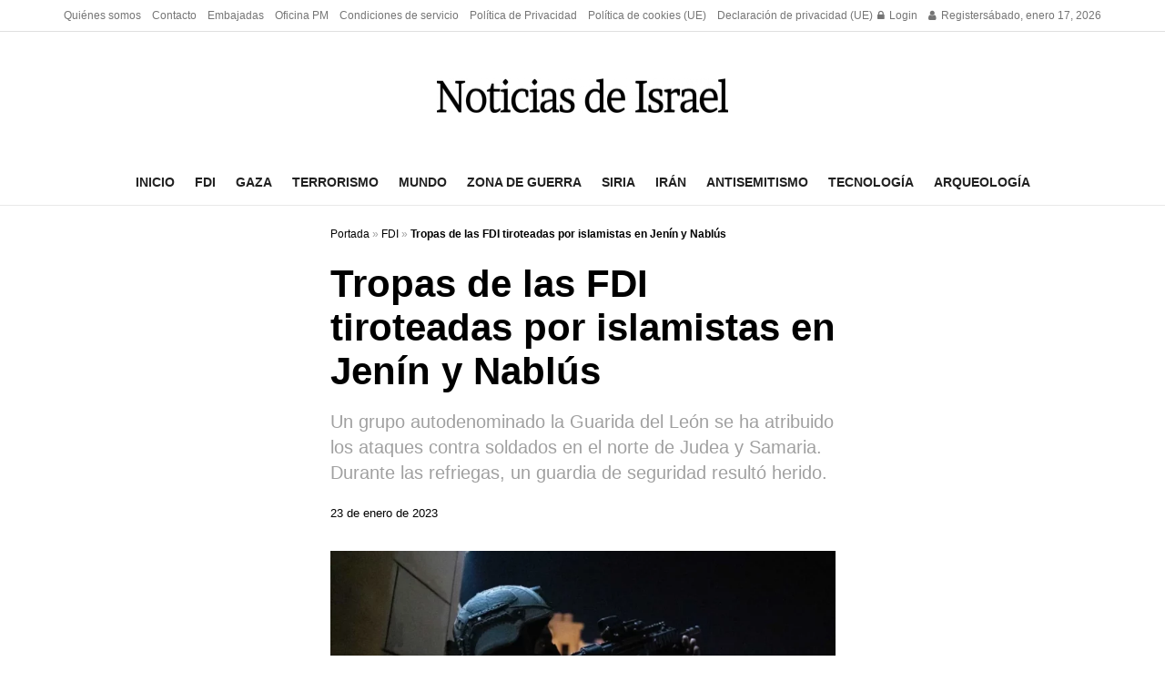

--- FILE ---
content_type: text/html; charset=UTF-8
request_url: https://israelnoticias.com/idf/tropas-de-las-fdi-tiroteadas-por-islamistas-en-jenin-y-nablus/
body_size: 34914
content:
<!doctype html>
<!--[if lt IE 7]> <html class="no-js lt-ie9 lt-ie8 lt-ie7" lang="es"> <![endif]-->
<!--[if IE 7]>    <html class="no-js lt-ie9 lt-ie8" lang="es"> <![endif]-->
<!--[if IE 8]>    <html class="no-js lt-ie9" lang="es"> <![endif]-->
<!--[if IE 9]>    <html class="no-js lt-ie10" lang="es"> <![endif]-->
<!--[if gt IE 8]><!--> <html class="no-js" lang="es"> <!--<![endif]-->
<head><meta http-equiv="Content-Type" content="text/html; charset=UTF-8" /><script>if(navigator.userAgent.match(/MSIE|Internet Explorer/i)||navigator.userAgent.match(/Trident\/7\..*?rv:11/i)){var href=document.location.href;if(!href.match(/[?&]nowprocket/)){if(href.indexOf("?")==-1){if(href.indexOf("#")==-1){document.location.href=href+"?nowprocket=1"}else{document.location.href=href.replace("#","?nowprocket=1#")}}else{if(href.indexOf("#")==-1){document.location.href=href+"&nowprocket=1"}else{document.location.href=href.replace("#","&nowprocket=1#")}}}}</script><script>(()=>{class RocketLazyLoadScripts{constructor(){this.v="2.0.4",this.userEvents=["keydown","keyup","mousedown","mouseup","mousemove","mouseover","mouseout","touchmove","touchstart","touchend","touchcancel","wheel","click","dblclick","input"],this.attributeEvents=["onblur","onclick","oncontextmenu","ondblclick","onfocus","onmousedown","onmouseenter","onmouseleave","onmousemove","onmouseout","onmouseover","onmouseup","onmousewheel","onscroll","onsubmit"]}async t(){this.i(),this.o(),/iP(ad|hone)/.test(navigator.userAgent)&&this.h(),this.u(),this.l(this),this.m(),this.k(this),this.p(this),this._(),await Promise.all([this.R(),this.L()]),this.lastBreath=Date.now(),this.S(this),this.P(),this.D(),this.O(),this.M(),await this.C(this.delayedScripts.normal),await this.C(this.delayedScripts.defer),await this.C(this.delayedScripts.async),await this.T(),await this.F(),await this.j(),await this.A(),window.dispatchEvent(new Event("rocket-allScriptsLoaded")),this.everythingLoaded=!0,this.lastTouchEnd&&await new Promise(t=>setTimeout(t,500-Date.now()+this.lastTouchEnd)),this.I(),this.H(),this.U(),this.W()}i(){this.CSPIssue=sessionStorage.getItem("rocketCSPIssue"),document.addEventListener("securitypolicyviolation",t=>{this.CSPIssue||"script-src-elem"!==t.violatedDirective||"data"!==t.blockedURI||(this.CSPIssue=!0,sessionStorage.setItem("rocketCSPIssue",!0))},{isRocket:!0})}o(){window.addEventListener("pageshow",t=>{this.persisted=t.persisted,this.realWindowLoadedFired=!0},{isRocket:!0}),window.addEventListener("pagehide",()=>{this.onFirstUserAction=null},{isRocket:!0})}h(){let t;function e(e){t=e}window.addEventListener("touchstart",e,{isRocket:!0}),window.addEventListener("touchend",function i(o){o.changedTouches[0]&&t.changedTouches[0]&&Math.abs(o.changedTouches[0].pageX-t.changedTouches[0].pageX)<10&&Math.abs(o.changedTouches[0].pageY-t.changedTouches[0].pageY)<10&&o.timeStamp-t.timeStamp<200&&(window.removeEventListener("touchstart",e,{isRocket:!0}),window.removeEventListener("touchend",i,{isRocket:!0}),"INPUT"===o.target.tagName&&"text"===o.target.type||(o.target.dispatchEvent(new TouchEvent("touchend",{target:o.target,bubbles:!0})),o.target.dispatchEvent(new MouseEvent("mouseover",{target:o.target,bubbles:!0})),o.target.dispatchEvent(new PointerEvent("click",{target:o.target,bubbles:!0,cancelable:!0,detail:1,clientX:o.changedTouches[0].clientX,clientY:o.changedTouches[0].clientY})),event.preventDefault()))},{isRocket:!0})}q(t){this.userActionTriggered||("mousemove"!==t.type||this.firstMousemoveIgnored?"keyup"===t.type||"mouseover"===t.type||"mouseout"===t.type||(this.userActionTriggered=!0,this.onFirstUserAction&&this.onFirstUserAction()):this.firstMousemoveIgnored=!0),"click"===t.type&&t.preventDefault(),t.stopPropagation(),t.stopImmediatePropagation(),"touchstart"===this.lastEvent&&"touchend"===t.type&&(this.lastTouchEnd=Date.now()),"click"===t.type&&(this.lastTouchEnd=0),this.lastEvent=t.type,t.composedPath&&t.composedPath()[0].getRootNode()instanceof ShadowRoot&&(t.rocketTarget=t.composedPath()[0]),this.savedUserEvents.push(t)}u(){this.savedUserEvents=[],this.userEventHandler=this.q.bind(this),this.userEvents.forEach(t=>window.addEventListener(t,this.userEventHandler,{passive:!1,isRocket:!0})),document.addEventListener("visibilitychange",this.userEventHandler,{isRocket:!0})}U(){this.userEvents.forEach(t=>window.removeEventListener(t,this.userEventHandler,{passive:!1,isRocket:!0})),document.removeEventListener("visibilitychange",this.userEventHandler,{isRocket:!0}),this.savedUserEvents.forEach(t=>{(t.rocketTarget||t.target).dispatchEvent(new window[t.constructor.name](t.type,t))})}m(){const t="return false",e=Array.from(this.attributeEvents,t=>"data-rocket-"+t),i="["+this.attributeEvents.join("],[")+"]",o="[data-rocket-"+this.attributeEvents.join("],[data-rocket-")+"]",s=(e,i,o)=>{o&&o!==t&&(e.setAttribute("data-rocket-"+i,o),e["rocket"+i]=new Function("event",o),e.setAttribute(i,t))};new MutationObserver(t=>{for(const n of t)"attributes"===n.type&&(n.attributeName.startsWith("data-rocket-")||this.everythingLoaded?n.attributeName.startsWith("data-rocket-")&&this.everythingLoaded&&this.N(n.target,n.attributeName.substring(12)):s(n.target,n.attributeName,n.target.getAttribute(n.attributeName))),"childList"===n.type&&n.addedNodes.forEach(t=>{if(t.nodeType===Node.ELEMENT_NODE)if(this.everythingLoaded)for(const i of[t,...t.querySelectorAll(o)])for(const t of i.getAttributeNames())e.includes(t)&&this.N(i,t.substring(12));else for(const e of[t,...t.querySelectorAll(i)])for(const t of e.getAttributeNames())this.attributeEvents.includes(t)&&s(e,t,e.getAttribute(t))})}).observe(document,{subtree:!0,childList:!0,attributeFilter:[...this.attributeEvents,...e]})}I(){this.attributeEvents.forEach(t=>{document.querySelectorAll("[data-rocket-"+t+"]").forEach(e=>{this.N(e,t)})})}N(t,e){const i=t.getAttribute("data-rocket-"+e);i&&(t.setAttribute(e,i),t.removeAttribute("data-rocket-"+e))}k(t){Object.defineProperty(HTMLElement.prototype,"onclick",{get(){return this.rocketonclick||null},set(e){this.rocketonclick=e,this.setAttribute(t.everythingLoaded?"onclick":"data-rocket-onclick","this.rocketonclick(event)")}})}S(t){function e(e,i){let o=e[i];e[i]=null,Object.defineProperty(e,i,{get:()=>o,set(s){t.everythingLoaded?o=s:e["rocket"+i]=o=s}})}e(document,"onreadystatechange"),e(window,"onload"),e(window,"onpageshow");try{Object.defineProperty(document,"readyState",{get:()=>t.rocketReadyState,set(e){t.rocketReadyState=e},configurable:!0}),document.readyState="loading"}catch(t){console.log("WPRocket DJE readyState conflict, bypassing")}}l(t){this.originalAddEventListener=EventTarget.prototype.addEventListener,this.originalRemoveEventListener=EventTarget.prototype.removeEventListener,this.savedEventListeners=[],EventTarget.prototype.addEventListener=function(e,i,o){o&&o.isRocket||!t.B(e,this)&&!t.userEvents.includes(e)||t.B(e,this)&&!t.userActionTriggered||e.startsWith("rocket-")||t.everythingLoaded?t.originalAddEventListener.call(this,e,i,o):(t.savedEventListeners.push({target:this,remove:!1,type:e,func:i,options:o}),"mouseenter"!==e&&"mouseleave"!==e||t.originalAddEventListener.call(this,e,t.savedUserEvents.push,o))},EventTarget.prototype.removeEventListener=function(e,i,o){o&&o.isRocket||!t.B(e,this)&&!t.userEvents.includes(e)||t.B(e,this)&&!t.userActionTriggered||e.startsWith("rocket-")||t.everythingLoaded?t.originalRemoveEventListener.call(this,e,i,o):t.savedEventListeners.push({target:this,remove:!0,type:e,func:i,options:o})}}J(t,e){this.savedEventListeners=this.savedEventListeners.filter(i=>{let o=i.type,s=i.target||window;return e!==o||t!==s||(this.B(o,s)&&(i.type="rocket-"+o),this.$(i),!1)})}H(){EventTarget.prototype.addEventListener=this.originalAddEventListener,EventTarget.prototype.removeEventListener=this.originalRemoveEventListener,this.savedEventListeners.forEach(t=>this.$(t))}$(t){t.remove?this.originalRemoveEventListener.call(t.target,t.type,t.func,t.options):this.originalAddEventListener.call(t.target,t.type,t.func,t.options)}p(t){let e;function i(e){return t.everythingLoaded?e:e.split(" ").map(t=>"load"===t||t.startsWith("load.")?"rocket-jquery-load":t).join(" ")}function o(o){function s(e){const s=o.fn[e];o.fn[e]=o.fn.init.prototype[e]=function(){return this[0]===window&&t.userActionTriggered&&("string"==typeof arguments[0]||arguments[0]instanceof String?arguments[0]=i(arguments[0]):"object"==typeof arguments[0]&&Object.keys(arguments[0]).forEach(t=>{const e=arguments[0][t];delete arguments[0][t],arguments[0][i(t)]=e})),s.apply(this,arguments),this}}if(o&&o.fn&&!t.allJQueries.includes(o)){const e={DOMContentLoaded:[],"rocket-DOMContentLoaded":[]};for(const t in e)document.addEventListener(t,()=>{e[t].forEach(t=>t())},{isRocket:!0});o.fn.ready=o.fn.init.prototype.ready=function(i){function s(){parseInt(o.fn.jquery)>2?setTimeout(()=>i.bind(document)(o)):i.bind(document)(o)}return"function"==typeof i&&(t.realDomReadyFired?!t.userActionTriggered||t.fauxDomReadyFired?s():e["rocket-DOMContentLoaded"].push(s):e.DOMContentLoaded.push(s)),o([])},s("on"),s("one"),s("off"),t.allJQueries.push(o)}e=o}t.allJQueries=[],o(window.jQuery),Object.defineProperty(window,"jQuery",{get:()=>e,set(t){o(t)}})}P(){const t=new Map;document.write=document.writeln=function(e){const i=document.currentScript,o=document.createRange(),s=i.parentElement;let n=t.get(i);void 0===n&&(n=i.nextSibling,t.set(i,n));const c=document.createDocumentFragment();o.setStart(c,0),c.appendChild(o.createContextualFragment(e)),s.insertBefore(c,n)}}async R(){return new Promise(t=>{this.userActionTriggered?t():this.onFirstUserAction=t})}async L(){return new Promise(t=>{document.addEventListener("DOMContentLoaded",()=>{this.realDomReadyFired=!0,t()},{isRocket:!0})})}async j(){return this.realWindowLoadedFired?Promise.resolve():new Promise(t=>{window.addEventListener("load",t,{isRocket:!0})})}M(){this.pendingScripts=[];this.scriptsMutationObserver=new MutationObserver(t=>{for(const e of t)e.addedNodes.forEach(t=>{"SCRIPT"!==t.tagName||t.noModule||t.isWPRocket||this.pendingScripts.push({script:t,promise:new Promise(e=>{const i=()=>{const i=this.pendingScripts.findIndex(e=>e.script===t);i>=0&&this.pendingScripts.splice(i,1),e()};t.addEventListener("load",i,{isRocket:!0}),t.addEventListener("error",i,{isRocket:!0}),setTimeout(i,1e3)})})})}),this.scriptsMutationObserver.observe(document,{childList:!0,subtree:!0})}async F(){await this.X(),this.pendingScripts.length?(await this.pendingScripts[0].promise,await this.F()):this.scriptsMutationObserver.disconnect()}D(){this.delayedScripts={normal:[],async:[],defer:[]},document.querySelectorAll("script[type$=rocketlazyloadscript]").forEach(t=>{t.hasAttribute("data-rocket-src")?t.hasAttribute("async")&&!1!==t.async?this.delayedScripts.async.push(t):t.hasAttribute("defer")&&!1!==t.defer||"module"===t.getAttribute("data-rocket-type")?this.delayedScripts.defer.push(t):this.delayedScripts.normal.push(t):this.delayedScripts.normal.push(t)})}async _(){await this.L();let t=[];document.querySelectorAll("script[type$=rocketlazyloadscript][data-rocket-src]").forEach(e=>{let i=e.getAttribute("data-rocket-src");if(i&&!i.startsWith("data:")){i.startsWith("//")&&(i=location.protocol+i);try{const o=new URL(i).origin;o!==location.origin&&t.push({src:o,crossOrigin:e.crossOrigin||"module"===e.getAttribute("data-rocket-type")})}catch(t){}}}),t=[...new Map(t.map(t=>[JSON.stringify(t),t])).values()],this.Y(t,"preconnect")}async G(t){if(await this.K(),!0!==t.noModule||!("noModule"in HTMLScriptElement.prototype))return new Promise(e=>{let i;function o(){(i||t).setAttribute("data-rocket-status","executed"),e()}try{if(navigator.userAgent.includes("Firefox/")||""===navigator.vendor||this.CSPIssue)i=document.createElement("script"),[...t.attributes].forEach(t=>{let e=t.nodeName;"type"!==e&&("data-rocket-type"===e&&(e="type"),"data-rocket-src"===e&&(e="src"),i.setAttribute(e,t.nodeValue))}),t.text&&(i.text=t.text),t.nonce&&(i.nonce=t.nonce),i.hasAttribute("src")?(i.addEventListener("load",o,{isRocket:!0}),i.addEventListener("error",()=>{i.setAttribute("data-rocket-status","failed-network"),e()},{isRocket:!0}),setTimeout(()=>{i.isConnected||e()},1)):(i.text=t.text,o()),i.isWPRocket=!0,t.parentNode.replaceChild(i,t);else{const i=t.getAttribute("data-rocket-type"),s=t.getAttribute("data-rocket-src");i?(t.type=i,t.removeAttribute("data-rocket-type")):t.removeAttribute("type"),t.addEventListener("load",o,{isRocket:!0}),t.addEventListener("error",i=>{this.CSPIssue&&i.target.src.startsWith("data:")?(console.log("WPRocket: CSP fallback activated"),t.removeAttribute("src"),this.G(t).then(e)):(t.setAttribute("data-rocket-status","failed-network"),e())},{isRocket:!0}),s?(t.fetchPriority="high",t.removeAttribute("data-rocket-src"),t.src=s):t.src="data:text/javascript;base64,"+window.btoa(unescape(encodeURIComponent(t.text)))}}catch(i){t.setAttribute("data-rocket-status","failed-transform"),e()}});t.setAttribute("data-rocket-status","skipped")}async C(t){const e=t.shift();return e?(e.isConnected&&await this.G(e),this.C(t)):Promise.resolve()}O(){this.Y([...this.delayedScripts.normal,...this.delayedScripts.defer,...this.delayedScripts.async],"preload")}Y(t,e){this.trash=this.trash||[];let i=!0;var o=document.createDocumentFragment();t.forEach(t=>{const s=t.getAttribute&&t.getAttribute("data-rocket-src")||t.src;if(s&&!s.startsWith("data:")){const n=document.createElement("link");n.href=s,n.rel=e,"preconnect"!==e&&(n.as="script",n.fetchPriority=i?"high":"low"),t.getAttribute&&"module"===t.getAttribute("data-rocket-type")&&(n.crossOrigin=!0),t.crossOrigin&&(n.crossOrigin=t.crossOrigin),t.integrity&&(n.integrity=t.integrity),t.nonce&&(n.nonce=t.nonce),o.appendChild(n),this.trash.push(n),i=!1}}),document.head.appendChild(o)}W(){this.trash.forEach(t=>t.remove())}async T(){try{document.readyState="interactive"}catch(t){}this.fauxDomReadyFired=!0;try{await this.K(),this.J(document,"readystatechange"),document.dispatchEvent(new Event("rocket-readystatechange")),await this.K(),document.rocketonreadystatechange&&document.rocketonreadystatechange(),await this.K(),this.J(document,"DOMContentLoaded"),document.dispatchEvent(new Event("rocket-DOMContentLoaded")),await this.K(),this.J(window,"DOMContentLoaded"),window.dispatchEvent(new Event("rocket-DOMContentLoaded"))}catch(t){console.error(t)}}async A(){try{document.readyState="complete"}catch(t){}try{await this.K(),this.J(document,"readystatechange"),document.dispatchEvent(new Event("rocket-readystatechange")),await this.K(),document.rocketonreadystatechange&&document.rocketonreadystatechange(),await this.K(),this.J(window,"load"),window.dispatchEvent(new Event("rocket-load")),await this.K(),window.rocketonload&&window.rocketonload(),await this.K(),this.allJQueries.forEach(t=>t(window).trigger("rocket-jquery-load")),await this.K(),this.J(window,"pageshow");const t=new Event("rocket-pageshow");t.persisted=this.persisted,window.dispatchEvent(t),await this.K(),window.rocketonpageshow&&window.rocketonpageshow({persisted:this.persisted})}catch(t){console.error(t)}}async K(){Date.now()-this.lastBreath>45&&(await this.X(),this.lastBreath=Date.now())}async X(){return document.hidden?new Promise(t=>setTimeout(t)):new Promise(t=>requestAnimationFrame(t))}B(t,e){return e===document&&"readystatechange"===t||(e===document&&"DOMContentLoaded"===t||(e===window&&"DOMContentLoaded"===t||(e===window&&"load"===t||e===window&&"pageshow"===t)))}static run(){(new RocketLazyLoadScripts).t()}}RocketLazyLoadScripts.run()})();</script>
    
    <meta name='viewport' content='width=device-width, initial-scale=1, user-scalable=yes' />
    <link rel="profile" href="http://gmpg.org/xfn/11" />
    <link rel="pingback" href="https://israelnoticias.com/xmlrpc.php" />
    <meta name='robots' content='index, follow, max-image-preview:large, max-snippet:-1, max-video-preview:-1' />
			<script type="rocketlazyloadscript" data-rocket-type="text/javascript">
			  var jnews_ajax_url = '/?ajax-request=jnews'
			</script>
			<script type="rocketlazyloadscript" data-rocket-type="text/javascript">;window.jnews=window.jnews||{},window.jnews.library=window.jnews.library||{},window.jnews.library=function(){"use strict";var e=this;e.win=window,e.doc=document,e.noop=function(){},e.globalBody=e.doc.getElementsByTagName("body")[0],e.globalBody=e.globalBody?e.globalBody:e.doc,e.win.jnewsDataStorage=e.win.jnewsDataStorage||{_storage:new WeakMap,put:function(e,t,n){this._storage.has(e)||this._storage.set(e,new Map),this._storage.get(e).set(t,n)},get:function(e,t){return this._storage.get(e).get(t)},has:function(e,t){return this._storage.has(e)&&this._storage.get(e).has(t)},remove:function(e,t){var n=this._storage.get(e).delete(t);return 0===!this._storage.get(e).size&&this._storage.delete(e),n}},e.windowWidth=function(){return e.win.innerWidth||e.docEl.clientWidth||e.globalBody.clientWidth},e.windowHeight=function(){return e.win.innerHeight||e.docEl.clientHeight||e.globalBody.clientHeight},e.requestAnimationFrame=e.win.requestAnimationFrame||e.win.webkitRequestAnimationFrame||e.win.mozRequestAnimationFrame||e.win.msRequestAnimationFrame||window.oRequestAnimationFrame||function(e){return setTimeout(e,1e3/60)},e.cancelAnimationFrame=e.win.cancelAnimationFrame||e.win.webkitCancelAnimationFrame||e.win.webkitCancelRequestAnimationFrame||e.win.mozCancelAnimationFrame||e.win.msCancelRequestAnimationFrame||e.win.oCancelRequestAnimationFrame||function(e){clearTimeout(e)},e.classListSupport="classList"in document.createElement("_"),e.hasClass=e.classListSupport?function(e,t){return e.classList.contains(t)}:function(e,t){return e.className.indexOf(t)>=0},e.addClass=e.classListSupport?function(t,n){e.hasClass(t,n)||t.classList.add(n)}:function(t,n){e.hasClass(t,n)||(t.className+=" "+n)},e.removeClass=e.classListSupport?function(t,n){e.hasClass(t,n)&&t.classList.remove(n)}:function(t,n){e.hasClass(t,n)&&(t.className=t.className.replace(n,""))},e.objKeys=function(e){var t=[];for(var n in e)Object.prototype.hasOwnProperty.call(e,n)&&t.push(n);return t},e.isObjectSame=function(e,t){var n=!0;return JSON.stringify(e)!==JSON.stringify(t)&&(n=!1),n},e.extend=function(){for(var e,t,n,o=arguments[0]||{},i=1,a=arguments.length;i<a;i++)if(null!==(e=arguments[i]))for(t in e)o!==(n=e[t])&&void 0!==n&&(o[t]=n);return o},e.dataStorage=e.win.jnewsDataStorage,e.isVisible=function(e){return 0!==e.offsetWidth&&0!==e.offsetHeight||e.getBoundingClientRect().length},e.getHeight=function(e){return e.offsetHeight||e.clientHeight||e.getBoundingClientRect().height},e.getWidth=function(e){return e.offsetWidth||e.clientWidth||e.getBoundingClientRect().width},e.supportsPassive=!1;try{var t=Object.defineProperty({},"passive",{get:function(){e.supportsPassive=!0}});"createEvent"in e.doc?e.win.addEventListener("test",null,t):"fireEvent"in e.doc&&e.win.attachEvent("test",null)}catch(e){}e.passiveOption=!!e.supportsPassive&&{passive:!0},e.setStorage=function(e,t){e="jnews-"+e;var n={expired:Math.floor(((new Date).getTime()+432e5)/1e3)};t=Object.assign(n,t);localStorage.setItem(e,JSON.stringify(t))},e.getStorage=function(e){e="jnews-"+e;var t=localStorage.getItem(e);return null!==t&&0<t.length?JSON.parse(localStorage.getItem(e)):{}},e.expiredStorage=function(){var t,n="jnews-";for(var o in localStorage)o.indexOf(n)>-1&&"undefined"!==(t=e.getStorage(o.replace(n,""))).expired&&t.expired<Math.floor((new Date).getTime()/1e3)&&localStorage.removeItem(o)},e.addEvents=function(t,n,o){for(var i in n){var a=["touchstart","touchmove"].indexOf(i)>=0&&!o&&e.passiveOption;"createEvent"in e.doc?t.addEventListener(i,n[i],a):"fireEvent"in e.doc&&t.attachEvent("on"+i,n[i])}},e.removeEvents=function(t,n){for(var o in n)"createEvent"in e.doc?t.removeEventListener(o,n[o]):"fireEvent"in e.doc&&t.detachEvent("on"+o,n[o])},e.triggerEvents=function(t,n,o){var i;o=o||{detail:null};return"createEvent"in e.doc?(!(i=e.doc.createEvent("CustomEvent")||new CustomEvent(n)).initCustomEvent||i.initCustomEvent(n,!0,!1,o),void t.dispatchEvent(i)):"fireEvent"in e.doc?((i=e.doc.createEventObject()).eventType=n,void t.fireEvent("on"+i.eventType,i)):void 0},e.getParents=function(t,n){void 0===n&&(n=e.doc);for(var o=[],i=t.parentNode,a=!1;!a;)if(i){var r=i;r.querySelectorAll(n).length?a=!0:(o.push(r),i=r.parentNode)}else o=[],a=!0;return o},e.forEach=function(e,t,n){for(var o=0,i=e.length;o<i;o++)t.call(n,e[o],o)},e.getText=function(e){return e.innerText||e.textContent},e.setText=function(e,t){var n="object"==typeof t?t.innerText||t.textContent:t;e.innerText&&(e.innerText=n),e.textContent&&(e.textContent=n)},e.httpBuildQuery=function(t){return e.objKeys(t).reduce(function t(n){var o=arguments.length>1&&void 0!==arguments[1]?arguments[1]:null;return function(i,a){var r=n[a];a=encodeURIComponent(a);var s=o?"".concat(o,"[").concat(a,"]"):a;return null==r||"function"==typeof r?(i.push("".concat(s,"=")),i):["number","boolean","string"].includes(typeof r)?(i.push("".concat(s,"=").concat(encodeURIComponent(r))),i):(i.push(e.objKeys(r).reduce(t(r,s),[]).join("&")),i)}}(t),[]).join("&")},e.get=function(t,n,o,i){return o="function"==typeof o?o:e.noop,e.ajax("GET",t,n,o,i)},e.post=function(t,n,o,i){return o="function"==typeof o?o:e.noop,e.ajax("POST",t,n,o,i)},e.ajax=function(t,n,o,i,a){var r=new XMLHttpRequest,s=n,c=e.httpBuildQuery(o);if(t=-1!=["GET","POST"].indexOf(t)?t:"GET",r.open(t,s+("GET"==t?"?"+c:""),!0),"POST"==t&&r.setRequestHeader("Content-type","application/x-www-form-urlencoded"),r.setRequestHeader("X-Requested-With","XMLHttpRequest"),r.onreadystatechange=function(){4===r.readyState&&200<=r.status&&300>r.status&&"function"==typeof i&&i.call(void 0,r.response)},void 0!==a&&!a){return{xhr:r,send:function(){r.send("POST"==t?c:null)}}}return r.send("POST"==t?c:null),{xhr:r}},e.scrollTo=function(t,n,o){function i(e,t,n){this.start=this.position(),this.change=e-this.start,this.currentTime=0,this.increment=20,this.duration=void 0===n?500:n,this.callback=t,this.finish=!1,this.animateScroll()}return Math.easeInOutQuad=function(e,t,n,o){return(e/=o/2)<1?n/2*e*e+t:-n/2*(--e*(e-2)-1)+t},i.prototype.stop=function(){this.finish=!0},i.prototype.move=function(t){e.doc.documentElement.scrollTop=t,e.globalBody.parentNode.scrollTop=t,e.globalBody.scrollTop=t},i.prototype.position=function(){return e.doc.documentElement.scrollTop||e.globalBody.parentNode.scrollTop||e.globalBody.scrollTop},i.prototype.animateScroll=function(){this.currentTime+=this.increment;var t=Math.easeInOutQuad(this.currentTime,this.start,this.change,this.duration);this.move(t),this.currentTime<this.duration&&!this.finish?e.requestAnimationFrame.call(e.win,this.animateScroll.bind(this)):this.callback&&"function"==typeof this.callback&&this.callback()},new i(t,n,o)},e.unwrap=function(t){var n,o=t;e.forEach(t,(function(e,t){n?n+=e:n=e})),o.replaceWith(n)},e.performance={start:function(e){performance.mark(e+"Start")},stop:function(e){performance.mark(e+"End"),performance.measure(e,e+"Start",e+"End")}},e.fps=function(){var t=0,n=0,o=0;!function(){var i=t=0,a=0,r=0,s=document.getElementById("fpsTable"),c=function(t){void 0===document.getElementsByTagName("body")[0]?e.requestAnimationFrame.call(e.win,(function(){c(t)})):document.getElementsByTagName("body")[0].appendChild(t)};null===s&&((s=document.createElement("div")).style.position="fixed",s.style.top="120px",s.style.left="10px",s.style.width="100px",s.style.height="20px",s.style.border="1px solid black",s.style.fontSize="11px",s.style.zIndex="100000",s.style.backgroundColor="white",s.id="fpsTable",c(s));var l=function(){o++,n=Date.now(),(a=(o/(r=(n-t)/1e3)).toPrecision(2))!=i&&(i=a,s.innerHTML=i+"fps"),1<r&&(t=n,o=0),e.requestAnimationFrame.call(e.win,l)};l()}()},e.instr=function(e,t){for(var n=0;n<t.length;n++)if(-1!==e.toLowerCase().indexOf(t[n].toLowerCase()))return!0},e.winLoad=function(t,n){function o(o){if("complete"===e.doc.readyState||"interactive"===e.doc.readyState)return!o||n?setTimeout(t,n||1):t(o),1}o()||e.addEvents(e.win,{load:o})},e.docReady=function(t,n){function o(o){if("complete"===e.doc.readyState||"interactive"===e.doc.readyState)return!o||n?setTimeout(t,n||1):t(o),1}o()||e.addEvents(e.doc,{DOMContentLoaded:o})},e.fireOnce=function(){e.docReady((function(){e.assets=e.assets||[],e.assets.length&&(e.boot(),e.load_assets())}),50)},e.boot=function(){e.length&&e.doc.querySelectorAll("style[media]").forEach((function(e){"not all"==e.getAttribute("media")&&e.removeAttribute("media")}))},e.create_js=function(t,n){var o=e.doc.createElement("script");switch(o.setAttribute("src",t),n){case"defer":o.setAttribute("defer",!0);break;case"async":o.setAttribute("async",!0);break;case"deferasync":o.setAttribute("defer",!0),o.setAttribute("async",!0)}e.globalBody.appendChild(o)},e.load_assets=function(){"object"==typeof e.assets&&e.forEach(e.assets.slice(0),(function(t,n){var o="";t.defer&&(o+="defer"),t.async&&(o+="async"),e.create_js(t.url,o);var i=e.assets.indexOf(t);i>-1&&e.assets.splice(i,1)})),e.assets=jnewsoption.au_scripts=window.jnewsads=[]},e.setCookie=function(e,t,n){var o="";if(n){var i=new Date;i.setTime(i.getTime()+24*n*60*60*1e3),o="; expires="+i.toUTCString()}document.cookie=e+"="+(t||"")+o+"; path=/"},e.getCookie=function(e){for(var t=e+"=",n=document.cookie.split(";"),o=0;o<n.length;o++){for(var i=n[o];" "==i.charAt(0);)i=i.substring(1,i.length);if(0==i.indexOf(t))return i.substring(t.length,i.length)}return null},e.eraseCookie=function(e){document.cookie=e+"=; Path=/; Expires=Thu, 01 Jan 1970 00:00:01 GMT;"},e.docReady((function(){e.globalBody=e.globalBody==e.doc?e.doc.getElementsByTagName("body")[0]:e.globalBody,e.globalBody=e.globalBody?e.globalBody:e.doc})),e.winLoad((function(){e.winLoad((function(){var t=!1;if(void 0!==window.jnewsadmin)if(void 0!==window.file_version_checker){var n=e.objKeys(window.file_version_checker);n.length?n.forEach((function(e){t||"10.0.4"===window.file_version_checker[e]||(t=!0)})):t=!0}else t=!0;t&&(window.jnewsHelper.getMessage(),window.jnewsHelper.getNotice())}),2500)}))},window.jnews.library=new window.jnews.library;</script>
	<!-- This site is optimized with the Yoast SEO Premium plugin v23.6 (Yoast SEO v26.7) - https://yoast.com/wordpress/plugins/seo/ -->
	<title>Tropas de las FDI tiroteadas por islamistas en Jenín y Nablús - Noticias de Israel</title>
	<meta name="description" content="Las Fuerzas de Defensa de Israel informaron de que, durante registros exhaustivos realizados antes del amanecer del lunes." />
	<link rel="canonical" href="https://israelnoticias.com/idf/tropas-de-las-fdi-tiroteadas-por-islamistas-en-jenin-y-nablus/" />
	<meta property="og:locale" content="es_ES" />
	<meta property="og:type" content="article" />
	<meta property="og:title" content="Tropas de las FDI tiroteadas por islamistas en Jenín y Nablús" />
	<meta property="og:description" content="Las Fuerzas de Defensa de Israel informaron de que, durante registros exhaustivos realizados antes del amanecer del lunes." />
	<meta property="og:url" content="https://israelnoticias.com/idf/tropas-de-las-fdi-tiroteadas-por-islamistas-en-jenin-y-nablus/" />
	<meta property="og:site_name" content="Noticias de Israel" />
	<meta property="article:published_time" content="2023-01-23T11:17:54+00:00" />
	<meta property="article:modified_time" content="2023-01-23T11:17:59+00:00" />
	<meta property="og:image" content="https://israelnoticias.com/wp-content/uploads/2023/01/soldado-israeli-apunta.webp" />
	<meta property="og:image:width" content="1220" />
	<meta property="og:image:height" content="814" />
	<meta property="og:image:type" content="image/webp" />
	<meta name="author" content="Arí Hashomer" />
	<meta name="twitter:card" content="summary_large_image" />
	<meta name="twitter:creator" content="@estadoisrael" />
	<meta name="twitter:site" content="@estadoisrael" />
	<script type="application/ld+json" class="yoast-schema-graph">{"@context":"https://schema.org","@graph":[{"@type":"NewsArticle","@id":"https://israelnoticias.com/idf/tropas-de-las-fdi-tiroteadas-por-islamistas-en-jenin-y-nablus/#article","isPartOf":{"@id":"https://israelnoticias.com/idf/tropas-de-las-fdi-tiroteadas-por-islamistas-en-jenin-y-nablus/"},"author":{"name":"Arí Hashomer","@id":"https://israelnoticias.com/#/schema/person/0a5de65a33db3817c5b000d2f1c2be9b"},"headline":"Tropas de las FDI tiroteadas por islamistas en Jenín y Nablús","datePublished":"2023-01-23T11:17:54+00:00","dateModified":"2023-01-23T11:17:59+00:00","mainEntityOfPage":{"@id":"https://israelnoticias.com/idf/tropas-de-las-fdi-tiroteadas-por-islamistas-en-jenin-y-nablus/"},"wordCount":448,"image":{"@id":"https://israelnoticias.com/idf/tropas-de-las-fdi-tiroteadas-por-islamistas-en-jenin-y-nablus/#primaryimage"},"thumbnailUrl":"https://israelnoticias.com/wp-content/uploads/2023/01/soldado-israeli-apunta.webp","keywords":["FDI","Israel","Jenín","Nablús"],"articleSection":["FDI"],"inLanguage":"es"},{"@type":"WebPage","@id":"https://israelnoticias.com/idf/tropas-de-las-fdi-tiroteadas-por-islamistas-en-jenin-y-nablus/","url":"https://israelnoticias.com/idf/tropas-de-las-fdi-tiroteadas-por-islamistas-en-jenin-y-nablus/","name":"Tropas de las FDI tiroteadas por islamistas en Jenín y Nablús - Noticias de Israel","isPartOf":{"@id":"https://israelnoticias.com/#website"},"primaryImageOfPage":{"@id":"https://israelnoticias.com/idf/tropas-de-las-fdi-tiroteadas-por-islamistas-en-jenin-y-nablus/#primaryimage"},"image":{"@id":"https://israelnoticias.com/idf/tropas-de-las-fdi-tiroteadas-por-islamistas-en-jenin-y-nablus/#primaryimage"},"thumbnailUrl":"https://israelnoticias.com/wp-content/uploads/2023/01/soldado-israeli-apunta.webp","datePublished":"2023-01-23T11:17:54+00:00","dateModified":"2023-01-23T11:17:59+00:00","author":{"@id":"https://israelnoticias.com/#/schema/person/0a5de65a33db3817c5b000d2f1c2be9b"},"description":"Las Fuerzas de Defensa de Israel informaron de que, durante registros exhaustivos realizados antes del amanecer del lunes.","breadcrumb":{"@id":"https://israelnoticias.com/idf/tropas-de-las-fdi-tiroteadas-por-islamistas-en-jenin-y-nablus/#breadcrumb"},"inLanguage":"es","potentialAction":[{"@type":"ReadAction","target":["https://israelnoticias.com/idf/tropas-de-las-fdi-tiroteadas-por-islamistas-en-jenin-y-nablus/"]}]},{"@type":"ImageObject","inLanguage":"es","@id":"https://israelnoticias.com/idf/tropas-de-las-fdi-tiroteadas-por-islamistas-en-jenin-y-nablus/#primaryimage","url":"https://israelnoticias.com/wp-content/uploads/2023/01/soldado-israeli-apunta.webp","contentUrl":"https://israelnoticias.com/wp-content/uploads/2023/01/soldado-israeli-apunta.webp","width":1220,"height":814,"caption":"Tropas israelíes operan en Judea y Samaria, a principios del 23 de enero de 2023. (Fuerzas de Defensa de Israel)"},{"@type":"BreadcrumbList","@id":"https://israelnoticias.com/idf/tropas-de-las-fdi-tiroteadas-por-islamistas-en-jenin-y-nablus/#breadcrumb","itemListElement":[{"@type":"ListItem","position":1,"name":"Portada","item":"https://israelnoticias.com/"},{"@type":"ListItem","position":2,"name":"FDI","item":"https://israelnoticias.com/idf/"},{"@type":"ListItem","position":3,"name":"Tropas de las FDI tiroteadas por islamistas en Jenín y Nablús"}]},{"@type":"WebSite","@id":"https://israelnoticias.com/#website","url":"https://israelnoticias.com/","name":"Noticias de Israel","description":"24 horas en directo y en español","potentialAction":[{"@type":"SearchAction","target":{"@type":"EntryPoint","urlTemplate":"https://israelnoticias.com/?s={search_term_string}"},"query-input":{"@type":"PropertyValueSpecification","valueRequired":true,"valueName":"search_term_string"}}],"inLanguage":"es"},{"@type":"Person","@id":"https://israelnoticias.com/#/schema/person/0a5de65a33db3817c5b000d2f1c2be9b","name":"Arí Hashomer","image":{"@type":"ImageObject","inLanguage":"es","@id":"https://israelnoticias.com/#/schema/person/image/","url":"https://secure.gravatar.com/avatar/e5440ac3fd6c4f59e3d6b90bb567905fe2eece6e177a867b37555d4377febb55?s=96&d=mm&r=g","contentUrl":"https://secure.gravatar.com/avatar/e5440ac3fd6c4f59e3d6b90bb567905fe2eece6e177a867b37555d4377febb55?s=96&d=mm&r=g","caption":"Arí Hashomer"},"sameAs":["https://israelnoticias.com"]}]}</script>
	<!-- / Yoast SEO Premium plugin. -->


<style id='wp-img-auto-sizes-contain-inline-css' type='text/css'>
img:is([sizes=auto i],[sizes^="auto," i]){contain-intrinsic-size:3000px 1500px}
/*# sourceURL=wp-img-auto-sizes-contain-inline-css */
</style>
<link rel='stylesheet' id='wp-block-library-css' href='https://israelnoticias.com/wp-includes/css/dist/block-library/style.min.css?ver=6.9' type='text/css' media='all' />
<style id='classic-theme-styles-inline-css' type='text/css'>
/*! This file is auto-generated */
.wp-block-button__link{color:#fff;background-color:#32373c;border-radius:9999px;box-shadow:none;text-decoration:none;padding:calc(.667em + 2px) calc(1.333em + 2px);font-size:1.125em}.wp-block-file__button{background:#32373c;color:#fff;text-decoration:none}
/*# sourceURL=/wp-includes/css/classic-themes.min.css */
</style>
<link rel='stylesheet' id='jnews-faq-css' href='https://israelnoticias.com/wp-content/plugins/jnews-essential/assets/css/faq.css?ver=12.0.3' type='text/css' media='all' />
<style id='global-styles-inline-css' type='text/css'>
:root{--wp--preset--aspect-ratio--square: 1;--wp--preset--aspect-ratio--4-3: 4/3;--wp--preset--aspect-ratio--3-4: 3/4;--wp--preset--aspect-ratio--3-2: 3/2;--wp--preset--aspect-ratio--2-3: 2/3;--wp--preset--aspect-ratio--16-9: 16/9;--wp--preset--aspect-ratio--9-16: 9/16;--wp--preset--color--black: #000000;--wp--preset--color--cyan-bluish-gray: #abb8c3;--wp--preset--color--white: #ffffff;--wp--preset--color--pale-pink: #f78da7;--wp--preset--color--vivid-red: #cf2e2e;--wp--preset--color--luminous-vivid-orange: #ff6900;--wp--preset--color--luminous-vivid-amber: #fcb900;--wp--preset--color--light-green-cyan: #7bdcb5;--wp--preset--color--vivid-green-cyan: #00d084;--wp--preset--color--pale-cyan-blue: #8ed1fc;--wp--preset--color--vivid-cyan-blue: #0693e3;--wp--preset--color--vivid-purple: #9b51e0;--wp--preset--gradient--vivid-cyan-blue-to-vivid-purple: linear-gradient(135deg,rgb(6,147,227) 0%,rgb(155,81,224) 100%);--wp--preset--gradient--light-green-cyan-to-vivid-green-cyan: linear-gradient(135deg,rgb(122,220,180) 0%,rgb(0,208,130) 100%);--wp--preset--gradient--luminous-vivid-amber-to-luminous-vivid-orange: linear-gradient(135deg,rgb(252,185,0) 0%,rgb(255,105,0) 100%);--wp--preset--gradient--luminous-vivid-orange-to-vivid-red: linear-gradient(135deg,rgb(255,105,0) 0%,rgb(207,46,46) 100%);--wp--preset--gradient--very-light-gray-to-cyan-bluish-gray: linear-gradient(135deg,rgb(238,238,238) 0%,rgb(169,184,195) 100%);--wp--preset--gradient--cool-to-warm-spectrum: linear-gradient(135deg,rgb(74,234,220) 0%,rgb(151,120,209) 20%,rgb(207,42,186) 40%,rgb(238,44,130) 60%,rgb(251,105,98) 80%,rgb(254,248,76) 100%);--wp--preset--gradient--blush-light-purple: linear-gradient(135deg,rgb(255,206,236) 0%,rgb(152,150,240) 100%);--wp--preset--gradient--blush-bordeaux: linear-gradient(135deg,rgb(254,205,165) 0%,rgb(254,45,45) 50%,rgb(107,0,62) 100%);--wp--preset--gradient--luminous-dusk: linear-gradient(135deg,rgb(255,203,112) 0%,rgb(199,81,192) 50%,rgb(65,88,208) 100%);--wp--preset--gradient--pale-ocean: linear-gradient(135deg,rgb(255,245,203) 0%,rgb(182,227,212) 50%,rgb(51,167,181) 100%);--wp--preset--gradient--electric-grass: linear-gradient(135deg,rgb(202,248,128) 0%,rgb(113,206,126) 100%);--wp--preset--gradient--midnight: linear-gradient(135deg,rgb(2,3,129) 0%,rgb(40,116,252) 100%);--wp--preset--font-size--small: 13px;--wp--preset--font-size--medium: 20px;--wp--preset--font-size--large: 36px;--wp--preset--font-size--x-large: 42px;--wp--preset--spacing--20: 0.44rem;--wp--preset--spacing--30: 0.67rem;--wp--preset--spacing--40: 1rem;--wp--preset--spacing--50: 1.5rem;--wp--preset--spacing--60: 2.25rem;--wp--preset--spacing--70: 3.38rem;--wp--preset--spacing--80: 5.06rem;--wp--preset--shadow--natural: 6px 6px 9px rgba(0, 0, 0, 0.2);--wp--preset--shadow--deep: 12px 12px 50px rgba(0, 0, 0, 0.4);--wp--preset--shadow--sharp: 6px 6px 0px rgba(0, 0, 0, 0.2);--wp--preset--shadow--outlined: 6px 6px 0px -3px rgb(255, 255, 255), 6px 6px rgb(0, 0, 0);--wp--preset--shadow--crisp: 6px 6px 0px rgb(0, 0, 0);}:where(.is-layout-flex){gap: 0.5em;}:where(.is-layout-grid){gap: 0.5em;}body .is-layout-flex{display: flex;}.is-layout-flex{flex-wrap: wrap;align-items: center;}.is-layout-flex > :is(*, div){margin: 0;}body .is-layout-grid{display: grid;}.is-layout-grid > :is(*, div){margin: 0;}:where(.wp-block-columns.is-layout-flex){gap: 2em;}:where(.wp-block-columns.is-layout-grid){gap: 2em;}:where(.wp-block-post-template.is-layout-flex){gap: 1.25em;}:where(.wp-block-post-template.is-layout-grid){gap: 1.25em;}.has-black-color{color: var(--wp--preset--color--black) !important;}.has-cyan-bluish-gray-color{color: var(--wp--preset--color--cyan-bluish-gray) !important;}.has-white-color{color: var(--wp--preset--color--white) !important;}.has-pale-pink-color{color: var(--wp--preset--color--pale-pink) !important;}.has-vivid-red-color{color: var(--wp--preset--color--vivid-red) !important;}.has-luminous-vivid-orange-color{color: var(--wp--preset--color--luminous-vivid-orange) !important;}.has-luminous-vivid-amber-color{color: var(--wp--preset--color--luminous-vivid-amber) !important;}.has-light-green-cyan-color{color: var(--wp--preset--color--light-green-cyan) !important;}.has-vivid-green-cyan-color{color: var(--wp--preset--color--vivid-green-cyan) !important;}.has-pale-cyan-blue-color{color: var(--wp--preset--color--pale-cyan-blue) !important;}.has-vivid-cyan-blue-color{color: var(--wp--preset--color--vivid-cyan-blue) !important;}.has-vivid-purple-color{color: var(--wp--preset--color--vivid-purple) !important;}.has-black-background-color{background-color: var(--wp--preset--color--black) !important;}.has-cyan-bluish-gray-background-color{background-color: var(--wp--preset--color--cyan-bluish-gray) !important;}.has-white-background-color{background-color: var(--wp--preset--color--white) !important;}.has-pale-pink-background-color{background-color: var(--wp--preset--color--pale-pink) !important;}.has-vivid-red-background-color{background-color: var(--wp--preset--color--vivid-red) !important;}.has-luminous-vivid-orange-background-color{background-color: var(--wp--preset--color--luminous-vivid-orange) !important;}.has-luminous-vivid-amber-background-color{background-color: var(--wp--preset--color--luminous-vivid-amber) !important;}.has-light-green-cyan-background-color{background-color: var(--wp--preset--color--light-green-cyan) !important;}.has-vivid-green-cyan-background-color{background-color: var(--wp--preset--color--vivid-green-cyan) !important;}.has-pale-cyan-blue-background-color{background-color: var(--wp--preset--color--pale-cyan-blue) !important;}.has-vivid-cyan-blue-background-color{background-color: var(--wp--preset--color--vivid-cyan-blue) !important;}.has-vivid-purple-background-color{background-color: var(--wp--preset--color--vivid-purple) !important;}.has-black-border-color{border-color: var(--wp--preset--color--black) !important;}.has-cyan-bluish-gray-border-color{border-color: var(--wp--preset--color--cyan-bluish-gray) !important;}.has-white-border-color{border-color: var(--wp--preset--color--white) !important;}.has-pale-pink-border-color{border-color: var(--wp--preset--color--pale-pink) !important;}.has-vivid-red-border-color{border-color: var(--wp--preset--color--vivid-red) !important;}.has-luminous-vivid-orange-border-color{border-color: var(--wp--preset--color--luminous-vivid-orange) !important;}.has-luminous-vivid-amber-border-color{border-color: var(--wp--preset--color--luminous-vivid-amber) !important;}.has-light-green-cyan-border-color{border-color: var(--wp--preset--color--light-green-cyan) !important;}.has-vivid-green-cyan-border-color{border-color: var(--wp--preset--color--vivid-green-cyan) !important;}.has-pale-cyan-blue-border-color{border-color: var(--wp--preset--color--pale-cyan-blue) !important;}.has-vivid-cyan-blue-border-color{border-color: var(--wp--preset--color--vivid-cyan-blue) !important;}.has-vivid-purple-border-color{border-color: var(--wp--preset--color--vivid-purple) !important;}.has-vivid-cyan-blue-to-vivid-purple-gradient-background{background: var(--wp--preset--gradient--vivid-cyan-blue-to-vivid-purple) !important;}.has-light-green-cyan-to-vivid-green-cyan-gradient-background{background: var(--wp--preset--gradient--light-green-cyan-to-vivid-green-cyan) !important;}.has-luminous-vivid-amber-to-luminous-vivid-orange-gradient-background{background: var(--wp--preset--gradient--luminous-vivid-amber-to-luminous-vivid-orange) !important;}.has-luminous-vivid-orange-to-vivid-red-gradient-background{background: var(--wp--preset--gradient--luminous-vivid-orange-to-vivid-red) !important;}.has-very-light-gray-to-cyan-bluish-gray-gradient-background{background: var(--wp--preset--gradient--very-light-gray-to-cyan-bluish-gray) !important;}.has-cool-to-warm-spectrum-gradient-background{background: var(--wp--preset--gradient--cool-to-warm-spectrum) !important;}.has-blush-light-purple-gradient-background{background: var(--wp--preset--gradient--blush-light-purple) !important;}.has-blush-bordeaux-gradient-background{background: var(--wp--preset--gradient--blush-bordeaux) !important;}.has-luminous-dusk-gradient-background{background: var(--wp--preset--gradient--luminous-dusk) !important;}.has-pale-ocean-gradient-background{background: var(--wp--preset--gradient--pale-ocean) !important;}.has-electric-grass-gradient-background{background: var(--wp--preset--gradient--electric-grass) !important;}.has-midnight-gradient-background{background: var(--wp--preset--gradient--midnight) !important;}.has-small-font-size{font-size: var(--wp--preset--font-size--small) !important;}.has-medium-font-size{font-size: var(--wp--preset--font-size--medium) !important;}.has-large-font-size{font-size: var(--wp--preset--font-size--large) !important;}.has-x-large-font-size{font-size: var(--wp--preset--font-size--x-large) !important;}
:where(.wp-block-post-template.is-layout-flex){gap: 1.25em;}:where(.wp-block-post-template.is-layout-grid){gap: 1.25em;}
:where(.wp-block-term-template.is-layout-flex){gap: 1.25em;}:where(.wp-block-term-template.is-layout-grid){gap: 1.25em;}
:where(.wp-block-columns.is-layout-flex){gap: 2em;}:where(.wp-block-columns.is-layout-grid){gap: 2em;}
:root :where(.wp-block-pullquote){font-size: 1.5em;line-height: 1.6;}
/*# sourceURL=global-styles-inline-css */
</style>
<link rel='stylesheet' id='cmplz-general-css' href='https://israelnoticias.com/wp-content/plugins/complianz-gdpr-premium/assets/css/cookieblocker.min.css?ver=1767697931' type='text/css' media='all' />
<link rel='stylesheet' id='elementor-frontend-css' href='https://israelnoticias.com/wp-content/plugins/elementor/assets/css/frontend.min.css?ver=3.34.1' type='text/css' media='all' />
<link rel='stylesheet' id='font-awesome-css' href='https://israelnoticias.com/wp-content/plugins/elementor/assets/lib/font-awesome/css/font-awesome.min.css?ver=4.7.0' type='text/css' media='all' />
<link rel='stylesheet' id='jnews-frontend-css' href='https://israelnoticias.com/wp-content/cache/background-css/1/israelnoticias.com/wp-content/themes/jnews/assets/dist/frontend.min.css?ver=12.0.3&wpr_t=1768650840' type='text/css' media='all' />
<link rel='stylesheet' id='jnews-elementor-css' href='https://israelnoticias.com/wp-content/themes/jnews/assets/css/elementor-frontend.css?ver=12.0.3' type='text/css' media='all' />
<link rel='stylesheet' id='jnews-style-css' href='https://israelnoticias.com/wp-content/themes/jnews/style.css?ver=12.0.3' type='text/css' media='all' />
<link rel='stylesheet' id='jnews-darkmode-css' href='https://israelnoticias.com/wp-content/cache/background-css/1/israelnoticias.com/wp-content/themes/jnews/assets/css/darkmode.css?ver=12.0.3&wpr_t=1768650840' type='text/css' media='all' />
<link rel='stylesheet' id='jnews-darkmode-device-css' href='https://israelnoticias.com/wp-content/cache/background-css/1/israelnoticias.com/wp-content/themes/jnews/assets/css/darkmode-device.css?ver=12.0.3&wpr_t=1768650840' type='text/css' media='all' />
<link rel='stylesheet' id='jnews-scheme-css' href='https://israelnoticias.com/wp-content/themes/jnews/data/import/travel/scheme.css?ver=12.0.3' type='text/css' media='all' />
<style id='rocket-lazyload-inline-css' type='text/css'>
.rll-youtube-player{position:relative;padding-bottom:56.23%;height:0;overflow:hidden;max-width:100%;}.rll-youtube-player:focus-within{outline: 2px solid currentColor;outline-offset: 5px;}.rll-youtube-player iframe{position:absolute;top:0;left:0;width:100%;height:100%;z-index:100;background:0 0}.rll-youtube-player img{bottom:0;display:block;left:0;margin:auto;max-width:100%;width:100%;position:absolute;right:0;top:0;border:none;height:auto;-webkit-transition:.4s all;-moz-transition:.4s all;transition:.4s all}.rll-youtube-player img:hover{-webkit-filter:brightness(75%)}.rll-youtube-player .play{height:100%;width:100%;left:0;top:0;position:absolute;background:var(--wpr-bg-6a57ec91-55ea-4c15-a621-88f8edfe0153) no-repeat center;background-color: transparent !important;cursor:pointer;border:none;}.wp-embed-responsive .wp-has-aspect-ratio .rll-youtube-player{position:absolute;padding-bottom:0;width:100%;height:100%;top:0;bottom:0;left:0;right:0}
/*# sourceURL=rocket-lazyload-inline-css */
</style>
<script type="rocketlazyloadscript" data-minify="1" data-rocket-type="text/javascript" data-rocket-src="https://israelnoticias.com/wp-content/cache/min/1/wp-content/plugins/complianz-gdpr-premium/pro/tcf-stub/build/index.js?ver=1768387250" id="cmplz-tcf-stub-js"></script>
<script type="text/javascript" id="cmplz-tcf-js-extra">
/* <![CDATA[ */
var cmplz_tcf = {"cmp_url":"https://israelnoticias.com/wp-content/uploads/complianz/","retention_string":"Retenci\u00f3n en d\u00edas","undeclared_string":"No declarado","isServiceSpecific":"1","excludedVendors":{"15":15,"46":46,"56":56,"66":66,"110":110,"119":119,"139":139,"141":141,"174":174,"192":192,"262":262,"295":295,"375":375,"377":377,"387":387,"415":415,"427":427,"431":431,"435":435,"508":508,"512":512,"521":521,"527":527,"531":531,"569":569,"581":581,"587":587,"615":615,"626":626,"644":644,"667":667,"713":713,"733":733,"734":734,"736":736,"748":748,"756":756,"776":776,"806":806,"822":822,"830":830,"836":836,"856":856,"876":876,"879":879,"882":882,"888":888,"890":890,"894":894,"901":901,"909":909,"970":970,"986":986,"996":996,"1013":1013,"1015":1015,"1018":1018,"1022":1022,"1039":1039,"1044":1044,"1051":1051,"1075":1075,"1078":1078,"1079":1079,"1094":1094,"1107":1107,"1121":1121,"1124":1124,"1139":1139,"1141":1141,"1149":1149,"1156":1156,"1164":1164,"1167":1167,"1173":1173,"1181":1181,"1184":1184,"1199":1199,"1211":1211,"1216":1216,"1252":1252,"1263":1263,"1293":1293,"1298":1298,"1305":1305,"1319":1319,"1342":1342,"1343":1343,"1351":1351,"1355":1355,"1365":1365,"1366":1366,"1368":1368,"1371":1371,"1373":1373,"1383":1383,"1387":1387,"1391":1391,"1405":1405,"1418":1418,"1423":1423,"1425":1425,"1428":1428,"1440":1440,"1442":1442,"1482":1482,"1485":1485,"1492":1492,"1495":1495,"1496":1496,"1498":1498,"1503":1503,"1508":1508,"1509":1509,"1510":1510,"1519":1519},"purposes":[1,2,3,4,5,6,7,8,9,10,11],"specialPurposes":[1,2,3],"features":[1,2,3],"specialFeatures":[],"publisherCountryCode":"IL","lspact":"N","ccpa_applies":"","ac_mode":"1","debug":"","prefix":"cmplz_"};
//# sourceURL=cmplz-tcf-js-extra
/* ]]> */
</script>
<script type="rocketlazyloadscript" data-minify="1" defer data-rocket-type="text/javascript" data-rocket-src="https://israelnoticias.com/wp-content/cache/min/1/wp-content/plugins/complianz-gdpr-premium/pro/tcf/build/index.js?ver=1768387250" id="cmplz-tcf-js"></script>
<script type="rocketlazyloadscript" data-rocket-type="text/javascript" data-rocket-src="https://israelnoticias.com/wp-includes/js/jquery/jquery.min.js?ver=3.7.1" id="jquery-core-js"></script>
<script type="rocketlazyloadscript" data-rocket-type="text/javascript" data-rocket-src="https://israelnoticias.com/wp-includes/js/jquery/jquery-migrate.min.js?ver=3.4.1" id="jquery-migrate-js"></script>
<link rel="https://api.w.org/" href="https://israelnoticias.com/wp-json/" /><link rel="alternate" title="JSON" type="application/json" href="https://israelnoticias.com/wp-json/wp/v2/posts/329782" /><link rel='shortlink' href='https://israelnoticias.com/?p=329782' />
			<style>.cmplz-hidden {
					display: none !important;
				}</style><meta name="generator" content="Elementor 3.34.1; features: additional_custom_breakpoints; settings: css_print_method-external, google_font-enabled, font_display-swap">
			<style>
				.e-con.e-parent:nth-of-type(n+4):not(.e-lazyloaded):not(.e-no-lazyload),
				.e-con.e-parent:nth-of-type(n+4):not(.e-lazyloaded):not(.e-no-lazyload) * {
					background-image: none !important;
				}
				@media screen and (max-height: 1024px) {
					.e-con.e-parent:nth-of-type(n+3):not(.e-lazyloaded):not(.e-no-lazyload),
					.e-con.e-parent:nth-of-type(n+3):not(.e-lazyloaded):not(.e-no-lazyload) * {
						background-image: none !important;
					}
				}
				@media screen and (max-height: 640px) {
					.e-con.e-parent:nth-of-type(n+2):not(.e-lazyloaded):not(.e-no-lazyload),
					.e-con.e-parent:nth-of-type(n+2):not(.e-lazyloaded):not(.e-no-lazyload) * {
						background-image: none !important;
					}
				}
			</style>
			<link rel="icon" href="https://israelnoticias.com/wp-content/uploads/2024/10/cropped-NDI-FAVICON-1-1-32x32.webp" sizes="32x32" />
<link rel="icon" href="https://israelnoticias.com/wp-content/uploads/2024/10/cropped-NDI-FAVICON-1-1-192x192.webp" sizes="192x192" />
<link rel="apple-touch-icon" href="https://israelnoticias.com/wp-content/uploads/2024/10/cropped-NDI-FAVICON-1-1-180x180.webp" />
<meta name="msapplication-TileImage" content="https://israelnoticias.com/wp-content/uploads/2024/10/cropped-NDI-FAVICON-1-1-270x270.webp" />
<style id="jeg_dynamic_css" type="text/css" data-type="jeg_custom-css">.jeg_container, .jeg_content, .jeg_boxed .jeg_main .jeg_container, .jeg_autoload_separator { background-color : #ffffff; } body { --j-body-color : #000000; --j-accent-color : #000000; --j-alt-color : #000000; --j-heading-color : #000000; --j-entry-color : #000000; --j-entry-link-color : #1e73be; } body,.jeg_newsfeed_list .tns-outer .tns-controls button,.jeg_filter_button,.owl-carousel .owl-nav div,.jeg_readmore,.jeg_hero_style_7 .jeg_post_meta a,.widget_calendar thead th,.widget_calendar tfoot a,.jeg_socialcounter a,.entry-header .jeg_meta_like a,.entry-header .jeg_meta_comment a,.entry-header .jeg_meta_donation a,.entry-header .jeg_meta_bookmark a,.entry-content tbody tr:hover,.entry-content th,.jeg_splitpost_nav li:hover a,#breadcrumbs a,.jeg_author_socials a:hover,.jeg_footer_content a,.jeg_footer_bottom a,.jeg_cartcontent,.woocommerce .woocommerce-breadcrumb a { color : #000000; } a, .jeg_menu_style_5>li>a:hover, .jeg_menu_style_5>li.sfHover>a, .jeg_menu_style_5>li.current-menu-item>a, .jeg_menu_style_5>li.current-menu-ancestor>a, .jeg_navbar .jeg_menu:not(.jeg_main_menu)>li>a:hover, .jeg_midbar .jeg_menu:not(.jeg_main_menu)>li>a:hover, .jeg_side_tabs li.active, .jeg_block_heading_5 strong, .jeg_block_heading_6 strong, .jeg_block_heading_7 strong, .jeg_block_heading_8 strong, .jeg_subcat_list li a:hover, .jeg_subcat_list li button:hover, .jeg_pl_lg_7 .jeg_thumb .jeg_post_category a, .jeg_pl_xs_2:before, .jeg_pl_xs_4 .jeg_postblock_content:before, .jeg_postblock .jeg_post_title a:hover, .jeg_hero_style_6 .jeg_post_title a:hover, .jeg_sidefeed .jeg_pl_xs_3 .jeg_post_title a:hover, .widget_jnews_popular .jeg_post_title a:hover, .jeg_meta_author a, .widget_archive li a:hover, .widget_pages li a:hover, .widget_meta li a:hover, .widget_recent_entries li a:hover, .widget_rss li a:hover, .widget_rss cite, .widget_categories li a:hover, .widget_categories li.current-cat>a, #breadcrumbs a:hover, .jeg_share_count .counts, .commentlist .bypostauthor>.comment-body>.comment-author>.fn, span.required, .jeg_review_title, .bestprice .price, .authorlink a:hover, .jeg_vertical_playlist .jeg_video_playlist_play_icon, .jeg_vertical_playlist .jeg_video_playlist_item.active .jeg_video_playlist_thumbnail:before, .jeg_horizontal_playlist .jeg_video_playlist_play, .woocommerce li.product .pricegroup .button, .widget_display_forums li a:hover, .widget_display_topics li:before, .widget_display_replies li:before, .widget_display_views li:before, .bbp-breadcrumb a:hover, .jeg_mobile_menu li.sfHover>a, .jeg_mobile_menu li a:hover, .split-template-6 .pagenum, .jeg_mobile_menu_style_5>li>a:hover, .jeg_mobile_menu_style_5>li.sfHover>a, .jeg_mobile_menu_style_5>li.current-menu-item>a, .jeg_mobile_menu_style_5>li.current-menu-ancestor>a, .jeg_mobile_menu.jeg_menu_dropdown li.open > div > a ,.jeg_menu_dropdown.language-swicher .sub-menu li a:hover { color : #000000; } .jeg_menu_style_1>li>a:before, .jeg_menu_style_2>li>a:before, .jeg_menu_style_3>li>a:before, .jeg_side_toggle, .jeg_slide_caption .jeg_post_category a, .jeg_slider_type_1_wrapper .tns-controls button.tns-next, .jeg_block_heading_1 .jeg_block_title span, .jeg_block_heading_2 .jeg_block_title span, .jeg_block_heading_3, .jeg_block_heading_4 .jeg_block_title span, .jeg_block_heading_6:after, .jeg_pl_lg_box .jeg_post_category a, .jeg_pl_md_box .jeg_post_category a, .jeg_readmore:hover, .jeg_thumb .jeg_post_category a, .jeg_block_loadmore a:hover, .jeg_postblock.alt .jeg_block_loadmore a:hover, .jeg_block_loadmore a.active, .jeg_postblock_carousel_2 .jeg_post_category a, .jeg_heroblock .jeg_post_category a, .jeg_pagenav_1 .page_number.active, .jeg_pagenav_1 .page_number.active:hover, input[type="submit"], .btn, .button, .widget_tag_cloud a:hover, .popularpost_item:hover .jeg_post_title a:before, .jeg_splitpost_4 .page_nav, .jeg_splitpost_5 .page_nav, .jeg_post_via a:hover, .jeg_post_source a:hover, .jeg_post_tags a:hover, .comment-reply-title small a:before, .comment-reply-title small a:after, .jeg_storelist .productlink, .authorlink li.active a:before, .jeg_footer.dark .socials_widget:not(.nobg) a:hover .fa,.jeg_footer.dark .socials_widget:not(.nobg) a:hover > span.jeg-icon, div.jeg_breakingnews_title, .jeg_overlay_slider_bottom_wrapper .tns-controls button, .jeg_overlay_slider_bottom_wrapper .tns-controls button:hover, .jeg_vertical_playlist .jeg_video_playlist_current, .woocommerce span.onsale, .woocommerce #respond input#submit:hover, .woocommerce a.button:hover, .woocommerce button.button:hover, .woocommerce input.button:hover, .woocommerce #respond input#submit.alt, .woocommerce a.button.alt, .woocommerce button.button.alt, .woocommerce input.button.alt, .jeg_popup_post .caption, .jeg_footer.dark input[type="submit"], .jeg_footer.dark .btn, .jeg_footer.dark .button, .footer_widget.widget_tag_cloud a:hover, .jeg_inner_content .content-inner .jeg_post_category a:hover, #buddypress .standard-form button, #buddypress a.button, #buddypress input[type="submit"], #buddypress input[type="button"], #buddypress input[type="reset"], #buddypress ul.button-nav li a, #buddypress .generic-button a, #buddypress .generic-button button, #buddypress .comment-reply-link, #buddypress a.bp-title-button, #buddypress.buddypress-wrap .members-list li .user-update .activity-read-more a, div#buddypress .standard-form button:hover, div#buddypress a.button:hover, div#buddypress input[type="submit"]:hover, div#buddypress input[type="button"]:hover, div#buddypress input[type="reset"]:hover, div#buddypress ul.button-nav li a:hover, div#buddypress .generic-button a:hover, div#buddypress .generic-button button:hover, div#buddypress .comment-reply-link:hover, div#buddypress a.bp-title-button:hover, div#buddypress.buddypress-wrap .members-list li .user-update .activity-read-more a:hover, #buddypress #item-nav .item-list-tabs ul li a:before, .jeg_inner_content .jeg_meta_container .follow-wrapper a { background-color : #000000; } .jeg_block_heading_7 .jeg_block_title span, .jeg_readmore:hover, .jeg_block_loadmore a:hover, .jeg_block_loadmore a.active, .jeg_pagenav_1 .page_number.active, .jeg_pagenav_1 .page_number.active:hover, .jeg_pagenav_3 .page_number:hover, .jeg_prevnext_post a:hover h3, .jeg_overlay_slider .jeg_post_category, .jeg_sidefeed .jeg_post.active, .jeg_vertical_playlist.jeg_vertical_playlist .jeg_video_playlist_item.active .jeg_video_playlist_thumbnail img, .jeg_horizontal_playlist .jeg_video_playlist_item.active { border-color : #000000; } .jeg_tabpost_nav li.active, .woocommerce div.product .woocommerce-tabs ul.tabs li.active, .jeg_mobile_menu_style_1>li.current-menu-item a, .jeg_mobile_menu_style_1>li.current-menu-ancestor a, .jeg_mobile_menu_style_2>li.current-menu-item::after, .jeg_mobile_menu_style_2>li.current-menu-ancestor::after, .jeg_mobile_menu_style_3>li.current-menu-item::before, .jeg_mobile_menu_style_3>li.current-menu-ancestor::before { border-bottom-color : #000000; } .jeg_post_share .jeg-icon svg { fill : #000000; } .jeg_post_meta .fa, .jeg_post_meta .jpwt-icon, .entry-header .jeg_post_meta .fa, .jeg_review_stars, .jeg_price_review_list { color : #000000; } .jeg_share_button.share-float.share-monocrhome a { background-color : #000000; } h1,h2,h3,h4,h5,h6,.jeg_post_title a,.entry-header .jeg_post_title,.jeg_hero_style_7 .jeg_post_title a,.jeg_block_title,.jeg_splitpost_bar .current_title,.jeg_video_playlist_title,.gallery-caption,.jeg_push_notification_button>a.button { color : #000000; } .split-template-9 .pagenum, .split-template-10 .pagenum, .split-template-11 .pagenum, .split-template-12 .pagenum, .split-template-13 .pagenum, .split-template-15 .pagenum, .split-template-18 .pagenum, .split-template-20 .pagenum, .split-template-19 .current_title span, .split-template-20 .current_title span { background-color : #000000; } .entry-content .content-inner p, .entry-content .intro-text { color : #000000; } .entry-content .content-inner a { color : #1e73be; } .jeg_topbar, .jeg_topbar.dark { border-top-width : 0px; } .jeg_header .jeg_bottombar.jeg_navbar,.jeg_bottombar .jeg_nav_icon { height : 50px; } .jeg_header .jeg_bottombar.jeg_navbar, .jeg_header .jeg_bottombar .jeg_main_menu:not(.jeg_menu_style_1) > li > a, .jeg_header .jeg_bottombar .jeg_menu_style_1 > li, .jeg_header .jeg_bottombar .jeg_menu:not(.jeg_main_menu) > li > a { line-height : 50px; } .jeg_bottombar .jeg_logo_img { max-height : 50px; } .jeg_header .socials_widget > a > i.fa:before { color : #1e73be; } .jeg_header .socials_widget.nobg > a > i > span.jeg-icon svg { fill : #1e73be; } .jeg_header .socials_widget.nobg > a > span.jeg-icon svg { fill : #1e73be; } .jeg_header .socials_widget > a > span.jeg-icon svg { fill : #1e73be; } .jeg_header .socials_widget > a > i > span.jeg-icon svg { fill : #1e73be; } .jeg_aside_item.socials_widget > a > i.fa:before { color : #1e73be; } .jeg_aside_item.socials_widget.nobg a span.jeg-icon svg { fill : #1e73be; } .jeg_aside_item.socials_widget a span.jeg-icon svg { fill : #1e73be; } .jeg_footer_content,.jeg_footer.dark .jeg_footer_content { background-color : #ffffff; } .jeg_footer_secondary,.jeg_footer.dark .jeg_footer_secondary,.jeg_footer_bottom,.jeg_footer.dark .jeg_footer_bottom,.jeg_footer_sidecontent .jeg_footer_primary { color : #000000; } .jeg_footer_bottom a,.jeg_footer.dark .jeg_footer_bottom a,.jeg_footer_secondary a,.jeg_footer.dark .jeg_footer_secondary a,.jeg_footer_sidecontent .jeg_footer_primary a,.jeg_footer_sidecontent.dark .jeg_footer_primary a { color : #ffffff; } .socials_widget a .fa,.jeg_footer.dark .socials_widget a .fa,.jeg_footer .socials_widget.nobg .fa,.jeg_footer.dark .socials_widget.nobg .fa,.jeg_footer .socials_widget:not(.nobg) a .fa,.jeg_footer.dark .socials_widget:not(.nobg) a .fa { color : #1e73be; } .jeg_footer .socials_widget.nobg span.jeg-icon svg, .jeg_footer div.socials_widget span.jeg-icon svg { fill : #1e73be; } .socials_widget a:hover .fa,.jeg_footer.dark .socials_widget a:hover .fa,.socials_widget a:hover .fa,.jeg_footer.dark .socials_widget a:hover .fa,.jeg_footer .socials_widget.nobg a:hover .fa,.jeg_footer.dark .socials_widget.nobg a:hover .fa,.jeg_footer .socials_widget:not(.nobg) a:hover .fa,.jeg_footer.dark .socials_widget:not(.nobg) a:hover .fa { color : #1e73be; } .jeg_footer .socials_widget.nobg span.jeg-icon svg:hover, .jeg_footer div.socials_widget span.jeg-icon svg:hover { fill : #1e73be; } .jeg_post_title, .entry-header .jeg_post_title, .jeg_single_tpl_2 .entry-header .jeg_post_title, .jeg_single_tpl_3 .entry-header .jeg_post_title, .jeg_single_tpl_6 .entry-header .jeg_post_title, .jeg_content .jeg_custom_title_wrapper .jeg_post_title { font-family: "Roboto Condensed",Helvetica,Arial,sans-serif; } .jeg_thumb .jeg_post_category a,.jeg_pl_lg_box .jeg_post_category a,.jeg_pl_md_box .jeg_post_category a,.jeg_postblock_carousel_2 .jeg_post_category a,.jeg_heroblock .jeg_post_category a,.jeg_slide_caption .jeg_post_category a { background-color : #1e73be; } .jeg_overlay_slider .jeg_post_category,.jeg_thumb .jeg_post_category a,.jeg_pl_lg_box .jeg_post_category a,.jeg_pl_md_box .jeg_post_category a,.jeg_postblock_carousel_2 .jeg_post_category a,.jeg_heroblock .jeg_post_category a,.jeg_slide_caption .jeg_post_category a { border-color : #1e73be; } </style>		<style type="text/css" id="wp-custom-css">
			/* Color negro puro para breadcrumb y fecha */
.breadcrumb_last,
.jeg_post_meta,
.breadcrumb_last * {
    color: #000000 !important;
}


/* Estilo general para los textos de pie de foto */
.wp-caption-text,
.wp-element-caption {
    color: #000000;
    font-size: 0.93em;
    line-height: 1.3;
}

/* Anula estilos específicos de jeg_featured */
body .jeg_featured .wp-caption-text {
    color: #000000;
    font-size: 0.93em;
    line-height: 1.3;
        text-align: left;
}

/* Alineación específica */
.wp-caption-text {
    text-align: left;
}
.jnews-dark-mode {
    --j-grey-bg-color: #ffffff;
    --j-darkgrey-bg-color: #ffffff;
    --j-bg-color: #ffffff;
    --j-dark-bg-color: #ffffff;
    --j-txt-color: #000000;
    --j-link-txt-color: #000000;
    --j-meta-txt-color: #000000;
    --j-border-color: #dddddd;
    background-color: #ffffff;
    color: #000000;
}
/* ADSENSE */
.adsense-slot {
  width: 336px;
  height: 280px;
  margin: 0 auto; /* centrado opcional */
}
.adsense-slot ins.adsbygoogle {
  background: transparent !important;
}
		</style>
		<noscript><style id="rocket-lazyload-nojs-css">.rll-youtube-player, [data-lazy-src]{display:none !important;}</style></noscript>		<script async src="https://pagead2.googlesyndication.com/pagead/js/adsbygoogle.js?client=ca-pub-5930497139704672" crossorigin="anonymous"></script>
	<script type="rocketlazyloadscript" data-minify="1" async data-rocket-src="https://israelnoticias.com/wp-content/cache/min/1/webpush/publishers/1831493/taboola-push-sdk.js?ver=1768387250"></script>
	<script type="rocketlazyloadscript" data-rocket-type="text/javascript">
      window._taboola = window._taboola || [];
      _taboola.push({article:'auto'});
      !function (e, f, u, i) {
        if (!document.getElementById(i)){
          e.async = 1;
          e.src = u;
          e.id = i;
          f.parentNode.insertBefore(e, f);
        }
      }(document.createElement('script'),
      document.getElementsByTagName('script')[0],
      '//cdn.taboola.com/libtrc/noticiasdeisrael-network/loader.js',
      'tb_loader_script');
      if(window.performance && typeof window.performance.mark == 'function')
        {window.performance.mark('tbl_ic');}
    </script>
<style id="wpr-lazyload-bg-container"></style><style id="wpr-lazyload-bg-exclusion"></style>
<noscript>
<style id="wpr-lazyload-bg-nostyle">.chosen-container-single .chosen-single abbr{--wpr-bg-f7052dfc-a9c7-45f0-b245-9564b346689e: url('https://israelnoticias.com/wp-content/themes/jnews/assets/dist/image/chosen-sprite.png');}.chosen-container-multi .chosen-choices li.search-choice .search-choice-close{--wpr-bg-ed852040-58fa-4dda-a4a1-8099fb7668c5: url('https://israelnoticias.com/wp-content/themes/jnews/assets/dist/image/chosen-sprite.png');}.chosen-rtl .chosen-search input[type=text]{--wpr-bg-cf376579-bf2a-4938-88da-7648a7d9c3bc: url('https://israelnoticias.com/wp-content/themes/jnews/assets/dist/image/chosen-sprite.png');}.pswp__button,.pswp__button--arrow--left:before,.pswp__button--arrow--right:before{--wpr-bg-8fa18e36-9373-44b0-9dee-6252e9440da4: url('https://israelnoticias.com/wp-content/themes/jnews/assets/dist/image/default-skin.png');}.pswp__preloader--active .pswp__preloader__icn{--wpr-bg-8a7263fe-8e1c-41ce-a8e7-04ea241cda00: url('https://israelnoticias.com/wp-content/themes/jnews/assets/dist/image/preloader.gif');}.thumbnail-container:after{--wpr-bg-dc8c7447-1e93-4894-a82e-dd8e1f430c23: url('https://israelnoticias.com/wp-content/themes/jnews/assets/dist/image/preloader.gif');}.jeg_socialcounter.light .jeg_tiktok .fa:before{--wpr-bg-8d5bd907-7ca7-429a-9ed0-7afbc3c0aad1: url('https://israelnoticias.com/wp-content/themes/jnews/assets/dist/image/tiktok-light.png');}.jeg_socialcounter.colored .jeg_tiktok .fa:before{--wpr-bg-b1a358ae-8beb-4913-86cc-381f3698fc0e: url('https://israelnoticias.com/wp-content/themes/jnews/assets/dist/image/tiktok-colored.png');}.jeg_socialcounter.col1.light .jeg_tiktok .fa:before{--wpr-bg-2fbf3691-e56b-4815-8d35-20202bdc407b: url('https://israelnoticias.com/wp-content/themes/jnews/assets/dist/image/tiktok-light-small.png');}.jeg_socialcounter.col1.colored .jeg_tiktok .fa:before{--wpr-bg-72bad342-384d-4424-9531-ba1e7d8943b2: url('https://israelnoticias.com/wp-content/themes/jnews/assets/dist/image/tiktok-colored-small.png');}#wpwrap #wp-admin-bar-jnews .ab-icon:before{--wpr-bg-48858526-28ae-420a-a6a4-d4dfad7dd6f4: url('https://israelnoticias.com/wp-content/themes/jnews/assets/dist/image/dashboard.png');}.jeg_video_playlist.embedplaylist .jeg_vertical_playlist .jeg_video_playlist_thumbnail:after{--wpr-bg-0d494479-65a9-4bf8-aa78-4ffdb03e7bd1: url('https://israelnoticias.com/wp-content/themes/jnews/assets/dist/image/preloader.gif');}.chosen-container .chosen-results-scroll-down span,.chosen-container .chosen-results-scroll-up span,.chosen-container-multi .chosen-choices .search-choice .search-choice-close,.chosen-container-single .chosen-search input[type=text],.chosen-container-single .chosen-single abbr,.chosen-container-single .chosen-single div b,.chosen-rtl .chosen-search input[type=text]{--wpr-bg-00515a6a-dafe-4a7f-81d6-9bf448ecba99: url('https://israelnoticias.com/wp-content/themes/jnews/assets/dist/image/chosen-sprite@2x.png');}.pswp--svg .pswp__button,.pswp--svg .pswp__button--arrow--left:before,.pswp--svg .pswp__button--arrow--right:before{--wpr-bg-ad4d4187-340b-47ca-8cab-2c10d82ed7f9: url('https://israelnoticias.com/wp-content/themes/jnews/assets/dist/image/default-skin.svg');}.jeg_share_button .jeg_btn-hatena .fa{--wpr-bg-c6beee09-67af-4cdc-abf9-508fffc0fd87: url('https://israelnoticias.com/wp-content/themes/jnews/assets/dist/image/hatena-share.png');}.jnews-dark-mode .jeg_socialcounter.light .jeg_tiktok .fa:before{--wpr-bg-b180bdca-549c-41a2-9025-b84eff8b387b: url('https://israelnoticias.com/wp-content/themes/jnews/assets/img/tiktok-colored.png');}.jnews-dark-mode .jeg_socialcounter.col1.light .jeg_tiktok .fa:before{--wpr-bg-53e21a02-91b1-4d5b-8886-5c15e075c9d6: url('https://israelnoticias.com/wp-content/themes/jnews/assets/img/tiktok-colored-small.png');}.jnews-dark-mode .thumbnail-container:after{--wpr-bg-567b6972-31ca-4d69-9ad2-bf4ed7807d02: url('https://israelnoticias.com/wp-content/themes/jnews/assets/img/preloader-dark.gif');}.jnews-dark-nocookie .jeg_socialcounter.light .jeg_tiktok .fa:before{--wpr-bg-30c23f79-16a7-4693-85dd-b5c4e5ab3c43: url('https://israelnoticias.com/wp-content/themes/jnews/assets/img/tiktok-colored.png');}.jnews-dark-nocookie .jeg_socialcounter.col1.light .jeg_tiktok .fa:before{--wpr-bg-35f8c22b-d840-492b-b483-70da2c5c372c: url('https://israelnoticias.com/wp-content/themes/jnews/assets/img/tiktok-colored-small.png');}.jnews-dark-nocookie .thumbnail-container:after{--wpr-bg-4598c04d-2a85-4174-b131-c1eef87a4e52: url('https://israelnoticias.com/wp-content/themes/jnews/assets/img/preloader-dark.gif');}.rll-youtube-player .play{--wpr-bg-6a57ec91-55ea-4c15-a621-88f8edfe0153: url('https://israelnoticias.com/wp-content/plugins/wp-rocket/assets/img/youtube.png');}</style>
</noscript>
<script type="application/javascript">const rocket_pairs = [{"selector":".chosen-container-single .chosen-single abbr","style":".chosen-container-single .chosen-single abbr{--wpr-bg-f7052dfc-a9c7-45f0-b245-9564b346689e: url('https:\/\/israelnoticias.com\/wp-content\/themes\/jnews\/assets\/dist\/image\/chosen-sprite.png');}","hash":"f7052dfc-a9c7-45f0-b245-9564b346689e","url":"https:\/\/israelnoticias.com\/wp-content\/themes\/jnews\/assets\/dist\/image\/chosen-sprite.png"},{"selector":".chosen-container-multi .chosen-choices li.search-choice .search-choice-close","style":".chosen-container-multi .chosen-choices li.search-choice .search-choice-close{--wpr-bg-ed852040-58fa-4dda-a4a1-8099fb7668c5: url('https:\/\/israelnoticias.com\/wp-content\/themes\/jnews\/assets\/dist\/image\/chosen-sprite.png');}","hash":"ed852040-58fa-4dda-a4a1-8099fb7668c5","url":"https:\/\/israelnoticias.com\/wp-content\/themes\/jnews\/assets\/dist\/image\/chosen-sprite.png"},{"selector":".chosen-rtl .chosen-search input[type=text]","style":".chosen-rtl .chosen-search input[type=text]{--wpr-bg-cf376579-bf2a-4938-88da-7648a7d9c3bc: url('https:\/\/israelnoticias.com\/wp-content\/themes\/jnews\/assets\/dist\/image\/chosen-sprite.png');}","hash":"cf376579-bf2a-4938-88da-7648a7d9c3bc","url":"https:\/\/israelnoticias.com\/wp-content\/themes\/jnews\/assets\/dist\/image\/chosen-sprite.png"},{"selector":".pswp__button,.pswp__button--arrow--left,.pswp__button--arrow--right","style":".pswp__button,.pswp__button--arrow--left:before,.pswp__button--arrow--right:before{--wpr-bg-8fa18e36-9373-44b0-9dee-6252e9440da4: url('https:\/\/israelnoticias.com\/wp-content\/themes\/jnews\/assets\/dist\/image\/default-skin.png');}","hash":"8fa18e36-9373-44b0-9dee-6252e9440da4","url":"https:\/\/israelnoticias.com\/wp-content\/themes\/jnews\/assets\/dist\/image\/default-skin.png"},{"selector":".pswp__preloader--active .pswp__preloader__icn","style":".pswp__preloader--active .pswp__preloader__icn{--wpr-bg-8a7263fe-8e1c-41ce-a8e7-04ea241cda00: url('https:\/\/israelnoticias.com\/wp-content\/themes\/jnews\/assets\/dist\/image\/preloader.gif');}","hash":"8a7263fe-8e1c-41ce-a8e7-04ea241cda00","url":"https:\/\/israelnoticias.com\/wp-content\/themes\/jnews\/assets\/dist\/image\/preloader.gif"},{"selector":".thumbnail-container","style":".thumbnail-container:after{--wpr-bg-dc8c7447-1e93-4894-a82e-dd8e1f430c23: url('https:\/\/israelnoticias.com\/wp-content\/themes\/jnews\/assets\/dist\/image\/preloader.gif');}","hash":"dc8c7447-1e93-4894-a82e-dd8e1f430c23","url":"https:\/\/israelnoticias.com\/wp-content\/themes\/jnews\/assets\/dist\/image\/preloader.gif"},{"selector":".jeg_socialcounter.light .jeg_tiktok .fa","style":".jeg_socialcounter.light .jeg_tiktok .fa:before{--wpr-bg-8d5bd907-7ca7-429a-9ed0-7afbc3c0aad1: url('https:\/\/israelnoticias.com\/wp-content\/themes\/jnews\/assets\/dist\/image\/tiktok-light.png');}","hash":"8d5bd907-7ca7-429a-9ed0-7afbc3c0aad1","url":"https:\/\/israelnoticias.com\/wp-content\/themes\/jnews\/assets\/dist\/image\/tiktok-light.png"},{"selector":".jeg_socialcounter.colored .jeg_tiktok .fa","style":".jeg_socialcounter.colored .jeg_tiktok .fa:before{--wpr-bg-b1a358ae-8beb-4913-86cc-381f3698fc0e: url('https:\/\/israelnoticias.com\/wp-content\/themes\/jnews\/assets\/dist\/image\/tiktok-colored.png');}","hash":"b1a358ae-8beb-4913-86cc-381f3698fc0e","url":"https:\/\/israelnoticias.com\/wp-content\/themes\/jnews\/assets\/dist\/image\/tiktok-colored.png"},{"selector":".jeg_socialcounter.col1.light .jeg_tiktok .fa","style":".jeg_socialcounter.col1.light .jeg_tiktok .fa:before{--wpr-bg-2fbf3691-e56b-4815-8d35-20202bdc407b: url('https:\/\/israelnoticias.com\/wp-content\/themes\/jnews\/assets\/dist\/image\/tiktok-light-small.png');}","hash":"2fbf3691-e56b-4815-8d35-20202bdc407b","url":"https:\/\/israelnoticias.com\/wp-content\/themes\/jnews\/assets\/dist\/image\/tiktok-light-small.png"},{"selector":".jeg_socialcounter.col1.colored .jeg_tiktok .fa","style":".jeg_socialcounter.col1.colored .jeg_tiktok .fa:before{--wpr-bg-72bad342-384d-4424-9531-ba1e7d8943b2: url('https:\/\/israelnoticias.com\/wp-content\/themes\/jnews\/assets\/dist\/image\/tiktok-colored-small.png');}","hash":"72bad342-384d-4424-9531-ba1e7d8943b2","url":"https:\/\/israelnoticias.com\/wp-content\/themes\/jnews\/assets\/dist\/image\/tiktok-colored-small.png"},{"selector":"#wpwrap #wp-admin-bar-jnews .ab-icon","style":"#wpwrap #wp-admin-bar-jnews .ab-icon:before{--wpr-bg-48858526-28ae-420a-a6a4-d4dfad7dd6f4: url('https:\/\/israelnoticias.com\/wp-content\/themes\/jnews\/assets\/dist\/image\/dashboard.png');}","hash":"48858526-28ae-420a-a6a4-d4dfad7dd6f4","url":"https:\/\/israelnoticias.com\/wp-content\/themes\/jnews\/assets\/dist\/image\/dashboard.png"},{"selector":".jeg_video_playlist.embedplaylist .jeg_vertical_playlist .jeg_video_playlist_thumbnail","style":".jeg_video_playlist.embedplaylist .jeg_vertical_playlist .jeg_video_playlist_thumbnail:after{--wpr-bg-0d494479-65a9-4bf8-aa78-4ffdb03e7bd1: url('https:\/\/israelnoticias.com\/wp-content\/themes\/jnews\/assets\/dist\/image\/preloader.gif');}","hash":"0d494479-65a9-4bf8-aa78-4ffdb03e7bd1","url":"https:\/\/israelnoticias.com\/wp-content\/themes\/jnews\/assets\/dist\/image\/preloader.gif"},{"selector":".chosen-container .chosen-results-scroll-down span,.chosen-container .chosen-results-scroll-up span,.chosen-container-multi .chosen-choices .search-choice .search-choice-close,.chosen-container-single .chosen-search input[type=text],.chosen-container-single .chosen-single abbr,.chosen-container-single .chosen-single div b,.chosen-rtl .chosen-search input[type=text]","style":".chosen-container .chosen-results-scroll-down span,.chosen-container .chosen-results-scroll-up span,.chosen-container-multi .chosen-choices .search-choice .search-choice-close,.chosen-container-single .chosen-search input[type=text],.chosen-container-single .chosen-single abbr,.chosen-container-single .chosen-single div b,.chosen-rtl .chosen-search input[type=text]{--wpr-bg-00515a6a-dafe-4a7f-81d6-9bf448ecba99: url('https:\/\/israelnoticias.com\/wp-content\/themes\/jnews\/assets\/dist\/image\/chosen-sprite@2x.png');}","hash":"00515a6a-dafe-4a7f-81d6-9bf448ecba99","url":"https:\/\/israelnoticias.com\/wp-content\/themes\/jnews\/assets\/dist\/image\/chosen-sprite@2x.png"},{"selector":".pswp--svg .pswp__button,.pswp--svg .pswp__button--arrow--left,.pswp--svg .pswp__button--arrow--right","style":".pswp--svg .pswp__button,.pswp--svg .pswp__button--arrow--left:before,.pswp--svg .pswp__button--arrow--right:before{--wpr-bg-ad4d4187-340b-47ca-8cab-2c10d82ed7f9: url('https:\/\/israelnoticias.com\/wp-content\/themes\/jnews\/assets\/dist\/image\/default-skin.svg');}","hash":"ad4d4187-340b-47ca-8cab-2c10d82ed7f9","url":"https:\/\/israelnoticias.com\/wp-content\/themes\/jnews\/assets\/dist\/image\/default-skin.svg"},{"selector":".jeg_share_button .jeg_btn-hatena .fa","style":".jeg_share_button .jeg_btn-hatena .fa{--wpr-bg-c6beee09-67af-4cdc-abf9-508fffc0fd87: url('https:\/\/israelnoticias.com\/wp-content\/themes\/jnews\/assets\/dist\/image\/hatena-share.png');}","hash":"c6beee09-67af-4cdc-abf9-508fffc0fd87","url":"https:\/\/israelnoticias.com\/wp-content\/themes\/jnews\/assets\/dist\/image\/hatena-share.png"},{"selector":".jnews-dark-mode .jeg_socialcounter.light .jeg_tiktok .fa","style":".jnews-dark-mode .jeg_socialcounter.light .jeg_tiktok .fa:before{--wpr-bg-b180bdca-549c-41a2-9025-b84eff8b387b: url('https:\/\/israelnoticias.com\/wp-content\/themes\/jnews\/assets\/img\/tiktok-colored.png');}","hash":"b180bdca-549c-41a2-9025-b84eff8b387b","url":"https:\/\/israelnoticias.com\/wp-content\/themes\/jnews\/assets\/img\/tiktok-colored.png"},{"selector":".jnews-dark-mode .jeg_socialcounter.col1.light .jeg_tiktok .fa","style":".jnews-dark-mode .jeg_socialcounter.col1.light .jeg_tiktok .fa:before{--wpr-bg-53e21a02-91b1-4d5b-8886-5c15e075c9d6: url('https:\/\/israelnoticias.com\/wp-content\/themes\/jnews\/assets\/img\/tiktok-colored-small.png');}","hash":"53e21a02-91b1-4d5b-8886-5c15e075c9d6","url":"https:\/\/israelnoticias.com\/wp-content\/themes\/jnews\/assets\/img\/tiktok-colored-small.png"},{"selector":".jnews-dark-mode .thumbnail-container","style":".jnews-dark-mode .thumbnail-container:after{--wpr-bg-567b6972-31ca-4d69-9ad2-bf4ed7807d02: url('https:\/\/israelnoticias.com\/wp-content\/themes\/jnews\/assets\/img\/preloader-dark.gif');}","hash":"567b6972-31ca-4d69-9ad2-bf4ed7807d02","url":"https:\/\/israelnoticias.com\/wp-content\/themes\/jnews\/assets\/img\/preloader-dark.gif"},{"selector":".jnews-dark-nocookie .jeg_socialcounter.light .jeg_tiktok .fa","style":".jnews-dark-nocookie .jeg_socialcounter.light .jeg_tiktok .fa:before{--wpr-bg-30c23f79-16a7-4693-85dd-b5c4e5ab3c43: url('https:\/\/israelnoticias.com\/wp-content\/themes\/jnews\/assets\/img\/tiktok-colored.png');}","hash":"30c23f79-16a7-4693-85dd-b5c4e5ab3c43","url":"https:\/\/israelnoticias.com\/wp-content\/themes\/jnews\/assets\/img\/tiktok-colored.png"},{"selector":".jnews-dark-nocookie .jeg_socialcounter.col1.light .jeg_tiktok .fa","style":".jnews-dark-nocookie .jeg_socialcounter.col1.light .jeg_tiktok .fa:before{--wpr-bg-35f8c22b-d840-492b-b483-70da2c5c372c: url('https:\/\/israelnoticias.com\/wp-content\/themes\/jnews\/assets\/img\/tiktok-colored-small.png');}","hash":"35f8c22b-d840-492b-b483-70da2c5c372c","url":"https:\/\/israelnoticias.com\/wp-content\/themes\/jnews\/assets\/img\/tiktok-colored-small.png"},{"selector":".jnews-dark-nocookie .thumbnail-container","style":".jnews-dark-nocookie .thumbnail-container:after{--wpr-bg-4598c04d-2a85-4174-b131-c1eef87a4e52: url('https:\/\/israelnoticias.com\/wp-content\/themes\/jnews\/assets\/img\/preloader-dark.gif');}","hash":"4598c04d-2a85-4174-b131-c1eef87a4e52","url":"https:\/\/israelnoticias.com\/wp-content\/themes\/jnews\/assets\/img\/preloader-dark.gif"},{"selector":".rll-youtube-player .play","style":".rll-youtube-player .play{--wpr-bg-6a57ec91-55ea-4c15-a621-88f8edfe0153: url('https:\/\/israelnoticias.com\/wp-content\/plugins\/wp-rocket\/assets\/img\/youtube.png');}","hash":"6a57ec91-55ea-4c15-a621-88f8edfe0153","url":"https:\/\/israelnoticias.com\/wp-content\/plugins\/wp-rocket\/assets\/img\/youtube.png"}]; const rocket_excluded_pairs = [];</script><meta name="generator" content="WP Rocket 3.20.3" data-wpr-features="wpr_lazyload_css_bg_img wpr_delay_js wpr_minify_js wpr_lazyload_images wpr_lazyload_iframes wpr_host_fonts_locally wpr_desktop" /></head>
<body data-cmplz=1 class="wp-singular post-template-default single single-post postid-329782 single-format-standard wp-embed-responsive wp-theme-jnews jeg_device_dark jnews-dark-nocookie jeg_single_tpl_1 jnews jsc_normal elementor-default elementor-kit-352341">

    
    
    <div data-rocket-location-hash="8fa763ee20935b6aebfbc8ae3c22c68d" class="jeg_ad jeg_ad_top jnews_header_top_ads">
        <div class='ads-wrapper  '></div>    </div>

    <!-- The Main Wrapper
    ============================================= -->
    <div data-rocket-location-hash="8202376f741a550a4f2e0bf8bbf43558" class="jeg_viewport">

        
        <div data-rocket-location-hash="b432fedeadd0b76c72d555dfe58de05c" class="jeg_header_wrapper">
            <div data-rocket-location-hash="5b0fec5f8d136b6736cdec4976d96f39" class="jeg_header_instagram_wrapper">
    </div>

<!-- HEADER -->
<div data-rocket-location-hash="56ab5a17476a67d799e76c13e7591ac0" class="jeg_header normal">
    <div class="jeg_topbar jeg_container jeg_navbar_wrapper normal">
    <div class="container">
        <div class="jeg_nav_row">
            
                <div class="jeg_nav_col jeg_nav_left  jeg_nav_grow">
                    <div class="item_wrap jeg_nav_alignleft">
                        <div class="jeg_nav_item">
	<ul class="jeg_menu jeg_top_menu"><li id="menu-item-279100" class="menu-item menu-item-type-post_type menu-item-object-page menu-item-279100"><a href="https://israelnoticias.com/?page_id=279092">Quiénes somos</a></li>
<li id="menu-item-201058" class="menu-item menu-item-type-custom menu-item-object-custom menu-item-201058"><a href="https://israelnoticias.com/contacto/">Contacto</a></li>
<li id="menu-item-201059" class="menu-item menu-item-type-custom menu-item-object-custom menu-item-201059"><a href="https://embassies.gov.il/Pages/IsraeliMissionsAroundTheWorld.aspx">Embajadas</a></li>
<li id="menu-item-201060" class="menu-item menu-item-type-custom menu-item-object-custom menu-item-201060"><a href="https://www.gov.il/en/departments/about/about_pm_office">Oficina PM</a></li>
<li id="menu-item-231034" class="menu-item menu-item-type-post_type menu-item-object-page menu-item-231034"><a href="https://israelnoticias.com/condiciones-de-servicio/">Condiciones de servicio</a></li>
<li id="menu-item-231035" class="menu-item menu-item-type-post_type menu-item-object-page menu-item-privacy-policy menu-item-231035"><a rel="privacy-policy" href="https://israelnoticias.com/nuestra-politica-de-privacidad/">Política de Privacidad</a></li>
<li id="menu-item-485360" class="menu-item menu-item-type-post_type menu-item-object-page menu-item-485360"><a href="https://israelnoticias.com/politica-de-cookies-ue/">Política de cookies (UE)</a></li>
<li id="menu-item-485361" class="menu-item menu-item-type-post_type menu-item-object-page menu-item-485361"><a href="https://israelnoticias.com/declaracion-de-privacidad-ue/">Declaración de privacidad (UE)</a></li>
</ul></div>                    </div>
                </div>

                
                <div class="jeg_nav_col jeg_nav_center  jeg_nav_normal">
                    <div class="item_wrap jeg_nav_aligncenter">
                        <div class="jeg_nav_item jeg_nav_account">
    <ul class="jeg_accountlink jeg_menu">
        <li><a href="#jeg_loginform" aria-label="Login popup button" class="jeg_popuplink"><i class="fa fa-lock"></i> Login</a></li><li><a href="#jeg_registerform" aria-label="Register popup button" class="jeg_popuplink"><i class="fa fa-user"></i> Register</a></li>    </ul>
</div>                    </div>
                </div>

                
                <div class="jeg_nav_col jeg_nav_right  jeg_nav_normal">
                    <div class="item_wrap jeg_nav_alignright">
                        <div class="jeg_nav_item jeg_top_date">
    sábado, enero 17, 2026</div>                    </div>
                </div>

                        </div>
    </div>
</div><!-- /.jeg_container --><div class="jeg_midbar jeg_container jeg_navbar_wrapper normal">
    <div class="container">
        <div class="jeg_nav_row">
            
                <div class="jeg_nav_col jeg_nav_left jeg_nav_normal">
                    <div class="item_wrap jeg_nav_alignleft">
                                            </div>
                </div>

                
                <div class="jeg_nav_col jeg_nav_center jeg_nav_grow">
                    <div class="item_wrap jeg_nav_aligncenter">
                        <div class="jeg_nav_item jeg_logo jeg_desktop_logo">
			<div class="site-title">
			<a href="https://israelnoticias.com/" aria-label="Visit Homepage" style="padding: 0 0 0 0;">
				<img class='jeg_logo_img' src="https://israelnoticias.com/wp-content/uploads/2024/02/Logo-640.webp" srcset="https://israelnoticias.com/wp-content/uploads/2024/02/Logo-640.webp 1x, https://israelnoticias.com/wp-content/uploads/2024/02/Logo-640.webp 2x" alt="Noticias de Israel"data-light-src="https://israelnoticias.com/wp-content/uploads/2024/02/Logo-640.webp" data-light-srcset="https://israelnoticias.com/wp-content/uploads/2024/02/Logo-640.webp 1x, https://israelnoticias.com/wp-content/uploads/2024/02/Logo-640.webp 2x" data-dark-src="https://israelnoticias.com/wp-content/uploads/2024/02/Logo-Dark-640.webp" data-dark-srcset="https://israelnoticias.com/wp-content/uploads/2024/02/Logo-Dark-640.webp 1x, https://israelnoticias.com/wp-content/uploads/2024/02/Logo-Dark-640.webp 2x"width="640" height="77">			</a>
		</div>
	</div>
                    </div>
                </div>

                
                <div class="jeg_nav_col jeg_nav_right jeg_nav_normal">
                    <div class="item_wrap jeg_nav_alignright">
                                            </div>
                </div>

                        </div>
    </div>
</div><div class="jeg_bottombar jeg_navbar jeg_container jeg_navbar_wrapper jeg_navbar_normal jeg_navbar_normal">
    <div class="container">
        <div class="jeg_nav_row">
            
                <div class="jeg_nav_col jeg_nav_left jeg_nav_normal">
                    <div class="item_wrap jeg_nav_alignleft">
                                            </div>
                </div>

                
                <div class="jeg_nav_col jeg_nav_center jeg_nav_grow">
                    <div class="item_wrap jeg_nav_aligncenter">
                        <div class="jeg_nav_item jeg_main_menu_wrapper">
<div class="jeg_mainmenu_wrap"><ul class="jeg_menu jeg_main_menu jeg_menu_style_5" data-animation="slide"><li id="menu-item-118918" class="menu-item menu-item-type-custom menu-item-object-custom menu-item-home menu-item-118918 bgnav" data-item-row="default" ><a href="https://israelnoticias.com">Inicio</a></li>
<li id="menu-item-93517" class="menu-item menu-item-type-taxonomy menu-item-object-category current-post-ancestor current-menu-parent current-post-parent menu-item-93517 bgnav" data-item-row="default" ><a href="https://israelnoticias.com/idf/">FDI</a></li>
<li id="menu-item-380278" class="menu-item menu-item-type-taxonomy menu-item-object-category menu-item-380278 bgnav" data-item-row="default" ><a href="https://israelnoticias.com/franja-de-gaza/">Gaza</a></li>
<li id="menu-item-93512" class="menu-item menu-item-type-taxonomy menu-item-object-category menu-item-93512 bgnav" data-item-row="default" ><a href="https://israelnoticias.com/terrorismo/">Terrorismo</a></li>
<li id="menu-item-93518" class="menu-item menu-item-type-taxonomy menu-item-object-category menu-item-93518 bgnav" data-item-row="default" ><a href="https://israelnoticias.com/internacional/">Mundo</a></li>
<li id="menu-item-380351" class="menu-item menu-item-type-taxonomy menu-item-object-category menu-item-380351 bgnav" data-item-row="default" ><a href="https://israelnoticias.com/militar/">Zona de guerra</a></li>
<li id="menu-item-427829" class="menu-item menu-item-type-taxonomy menu-item-object-category menu-item-427829 bgnav" data-item-row="default" ><a href="https://israelnoticias.com/siria/">Siria</a></li>
<li id="menu-item-380279" class="menu-item menu-item-type-taxonomy menu-item-object-category menu-item-380279 bgnav" data-item-row="default" ><a href="https://israelnoticias.com/iran/">Irán</a></li>
<li id="menu-item-93513" class="menu-item menu-item-type-taxonomy menu-item-object-category menu-item-93513 bgnav" data-item-row="default" ><a href="https://israelnoticias.com/antisemitismo/">Antisemitismo</a></li>
<li id="menu-item-93514" class="menu-item menu-item-type-taxonomy menu-item-object-category menu-item-93514 bgnav" data-item-row="default" ><a href="https://israelnoticias.com/tecnologia/">Tecnología</a></li>
<li id="menu-item-93515" class="menu-item menu-item-type-taxonomy menu-item-object-category menu-item-93515 bgnav" data-item-row="default" ><a href="https://israelnoticias.com/arqueologia/">Arqueología</a></li>
</ul></div></div>
                    </div>
                </div>

                
                <div class="jeg_nav_col jeg_nav_right jeg_nav_normal">
                    <div class="item_wrap jeg_nav_alignright">
                                            </div>
                </div>

                        </div>
    </div>
</div></div><!-- /.jeg_header -->        </div>

        <div data-rocket-location-hash="a05fdcf82348fffba87884454ac2e40d" class="jeg_header_sticky">
            <div data-rocket-location-hash="522651de9aceaec321c67ec011ebdbb6" class="sticky_blankspace"></div>
<div data-rocket-location-hash="1fdc600395672ea255681ae75a03a9a5" class="jeg_header normal">
    <div class="jeg_container">
        <div data-mode="pinned" class="jeg_stickybar jeg_navbar jeg_navbar_wrapper  jeg_navbar_normal">
            <div class="container">
    <div class="jeg_nav_row">
        
            <div class="jeg_nav_col jeg_nav_left jeg_nav_grow">
                <div class="item_wrap jeg_nav_alignleft">
                                    </div>
            </div>

            
            <div class="jeg_nav_col jeg_nav_center jeg_nav_normal">
                <div class="item_wrap jeg_nav_aligncenter">
                                    </div>
            </div>

            
            <div class="jeg_nav_col jeg_nav_right jeg_nav_normal">
                <div class="item_wrap jeg_nav_alignright">
                                    </div>
            </div>

                </div>
</div>        </div>
    </div>
</div>
        </div>

        <div data-rocket-location-hash="d5ce315825440ee468a32912909d2441" class="jeg_navbar_mobile_wrapper">
            <div data-rocket-location-hash="8f63fdb142efbfafdaf8c9f4fa1babd6" class="jeg_navbar_mobile" data-mode="scroll">
    <div class="jeg_mobile_bottombar jeg_mobile_midbar jeg_container normal">
    <div class="container">
        <div class="jeg_nav_row">
            
                <div class="jeg_nav_col jeg_nav_left jeg_nav_normal">
                    <div class="item_wrap jeg_nav_alignleft">
                        <div class="jeg_nav_item">
    <a href="#" aria-label="Show Menu" class="toggle_btn jeg_mobile_toggle"><i class="fa fa-bars"></i></a>
</div>                    </div>
                </div>

                
                <div class="jeg_nav_col jeg_nav_center jeg_nav_grow">
                    <div class="item_wrap jeg_nav_aligncenter">
                        <div class="jeg_nav_item jeg_mobile_logo">
			<div class="site-title">
			<a href="https://israelnoticias.com/" aria-label="Visit Homepage">
				<img class='jeg_logo_img' src="https://israelnoticias.com/wp-content/uploads/2024/02/Logo-640.webp" srcset="https://israelnoticias.com/wp-content/uploads/2024/02/Logo-640.webp 1x, https://israelnoticias.com/wp-content/uploads/2024/02/Logo-640.webp 2x" alt="Noticias de Israel"data-light-src="https://israelnoticias.com/wp-content/uploads/2024/02/Logo-640.webp" data-light-srcset="https://israelnoticias.com/wp-content/uploads/2024/02/Logo-640.webp 1x, https://israelnoticias.com/wp-content/uploads/2024/02/Logo-640.webp 2x" data-dark-src="https://israelnoticias.com/wp-content/uploads/2024/02/Logo-Dark-640.webp" data-dark-srcset="https://israelnoticias.com/wp-content/uploads/2024/02/Logo-Dark-640.webp 1x, https://israelnoticias.com/wp-content/uploads/2024/02/Logo-Dark-640.webp 2x"width="640" height="77">			</a>
		</div>
	</div>                    </div>
                </div>

                
                <div class="jeg_nav_col jeg_nav_right jeg_nav_normal">
                    <div class="item_wrap jeg_nav_alignright">
                                            </div>
                </div>

                        </div>
    </div>
</div></div>
<div data-rocket-location-hash="bf13e133d6c62231bf92a3e73fd0b25a" class="sticky_blankspace" style="height: 60px;"></div>        </div>

        <div data-rocket-location-hash="53f1c41da5b6448b06f54d5999f8ea3e" class="jeg_ad jeg_ad_top jnews_header_bottom_ads">
            <div class='ads-wrapper  '></div>        </div>

            <div data-rocket-location-hash="bfdf449f3d8e437f427e68dc8c579be3" class="post-wrapper">

        <div class="post-wrap" >

            
            <div class="jeg_main jeg_double_sidebar">
                <div class="jeg_container">
                    <div class="jeg_content jeg_singlepage">

	<div class="container">

		<div class="jeg_ad jeg_article jnews_article_top_ads">
			<div class='ads-wrapper  '></div>		</div>

		<div class="row">
			<div class="jeg_main_content col-md-6">
				<div class="jeg_inner_content">
					
													<div class="jeg_breadcrumbs jeg_breadcrumb_container">
								<p id="breadcrumbs"><span><span><a href="https://israelnoticias.com/">Portada</a></span> » <span><a href="https://israelnoticias.com/idf/">FDI</a></span> » <span class="breadcrumb_last" aria-current="page"><strong>Tropas de las FDI tiroteadas por islamistas en Jenín y Nablús</strong></span></span></p>							</div>
						
						<div class="entry-header">
							
							<h1 class="jeg_post_title">Tropas de las FDI tiroteadas por islamistas en Jenín y Nablús</h1>

															<h2 class="jeg_post_subtitle">Un grupo autodenominado la Guarida del León se ha atribuido los ataques contra soldados en el norte de Judea y Samaria. Durante las refriegas, un guardia de seguridad resultó herido.</h2>
							
							<div class="jeg_meta_container"><div class="jeg_post_meta jeg_post_meta_1">

	<div class="meta_left">
		
					<div class="jeg_meta_date">
				<a href="https://israelnoticias.com/idf/tropas-de-las-fdi-tiroteadas-por-islamistas-en-jenin-y-nablus/">23 de enero de 2023</a>
			</div>
		
		
			</div>

	<div class="meta_right">
					</div>
</div>
</div>
						</div>

						<div  class="jeg_featured featured_image "><a href="https://israelnoticias.com/wp-content/uploads/2023/01/soldado-israeli-apunta.webp"><div class="thumbnail-container" style="padding-bottom:50%"><img fetchpriority="high" width="750" height="375" src="https://israelnoticias.com/wp-content/uploads/2023/01/soldado-israeli-apunta-750x375.webp" class="attachment-jnews-750x375 size-jnews-750x375 wp-post-image" alt="Tropas de las FDI tiroteadas por islamistas en Jenín y Nablús" decoding="async" srcset="https://israelnoticias.com/wp-content/uploads/2023/01/soldado-israeli-apunta-750x375.webp 750w, https://israelnoticias.com/wp-content/uploads/2023/01/soldado-israeli-apunta-360x180.webp 360w, https://israelnoticias.com/wp-content/uploads/2023/01/soldado-israeli-apunta-1140x570.webp 1140w" sizes="(max-width: 750px) 100vw, 750px" /></div><p class="wp-caption-text">Tropas israelíes operan en Judea y Samaria, a principios del 23 de enero de 2023. (Fuerzas de Defensa de Israel)</p></a></div>
						
						<div class="jeg_ad jeg_article jnews_content_top_ads "><div class='ads-wrapper  '></div></div>
						<div class="entry-content no-share">
							<div class="jeg_share_button share-float jeg_sticky_share clearfix share-monocrhome">
															</div>

							<div class="content-inner ">
								
<p>Las Fuerzas de Defensa de Israel informaron de que, durante registros exhaustivos realizados antes del amanecer del lunes, se detuvo a 14 islamistas palestinos buscados de las ciudades de <a href="https://israelnoticias.com/seguridad/las-fdi-eliminan-a-dos-terroristas-de-alto-grado-durante-una-redada-cerca-de-jenin/">Jenín</a> y <a href="https://israelnoticias.com/seguridad/islamista-palestino-armado-ataca-a-un-conductor-israeli-en-nablus/">Nablús</a>, en el norte de <a href="https://israelnoticias.com/gobierno/el-giro-de-180-grados-de-netanyahu-y-gallant-en-judea-y-samaria/">Judea y Samaria</a>.</p>



<p>Los militares dijeron que habían enviado unidades especiales de la Policía de Fronteras y la unidad de reconocimiento antiterrorista Haruv de las FDI a Jenín para detener a un islamista palestino sospechoso de estar implicado en actividades terroristas. Las FDI afirmaron que habían capturado al sospechoso junto con su subfusil de fabricación casera “Carlo”.</p><div class="jeg_ad jeg_ad_article jnews_content_inline_ads jeg_ads_hide_desktop "><div class='ads-wrapper align-center jeg_ads_hide_desktop'><div class='ads_code'><div class="adsense-slot">
<ins class="adsbygoogle"
     style="display:block; text-align:center;"
     data-ad-layout="in-article"
     data-ad-format="fluid"
     data-ad-client="ca-pub-5930497139704672"
     data-ad-slot="2394526330"></ins>
<script>
     (adsbygoogle = window.adsbygoogle || []).push({});
</script>
</div></div></div></div>



<p>Según el informe, los islamistas palestinos habían disparado contra los soldados y arrojado artefactos explosivos.</p>



<p>El ejército también declaró que las tropas <strong>“desarmaron” múltiples artefactos explosivos improvisados colocados en la motocicleta del sospechoso</strong>.</p>



<p>Mientras esto ocurría, las FDI informaron de que sus fuerzas habían sido atacadas en la ciudad de Nablús, en Judea y Samaria, donde intentaban detener a dos islamistas palestinos buscados e incautarse de piezas de armas.</p><div class="jeg_ad jeg_ad_article jnews_content_inline_2_ads jeg_ads_hide_desktop "><div class='ads-wrapper align-center jeg_ads_hide_desktop'><div class='ads_code'><div class="adsense-slot">
<ins class="adsbygoogle"
     style="display:block; text-align:center;"
     data-ad-layout="in-article"
     data-ad-format="fluid"
     data-ad-client="ca-pub-5930497139704672"
     data-ad-slot="7296122626"></ins>
<script>
     (adsbygoogle = window.adsbygoogle || []).push({});
</script>
</div></div></div></div>



<p>En un comunicado, la organización terrorista Guarida del León, con sede en Nablús, afirmó que sus miembros habían disparado contra las fuerzas de seguridad israelíes.</p>



<figure class="wp-block-image size-full"><img decoding="async" width="640" height="1138" src="data:image/svg+xml,%3Csvg%20xmlns='http://www.w3.org/2000/svg'%20viewBox='0%200%20640%201138'%3E%3C/svg%3E" alt="" class="wp-image-329785" data-lazy-srcset="https://israelnoticias.com/wp-content/uploads/2023/01/Arma-incautada.jpeg 640w, https://israelnoticias.com/wp-content/uploads/2023/01/Arma-incautada-360x640.jpeg 360w" data-lazy-sizes="(max-width: 640px) 100vw, 640px" data-lazy-src="https://israelnoticias.com/wp-content/uploads/2023/01/Arma-incautada.jpeg" /><noscript><img decoding="async" width="640" height="1138" src="https://israelnoticias.com/wp-content/uploads/2023/01/Arma-incautada.jpeg" alt="" class="wp-image-329785" srcset="https://israelnoticias.com/wp-content/uploads/2023/01/Arma-incautada.jpeg 640w, https://israelnoticias.com/wp-content/uploads/2023/01/Arma-incautada-360x640.jpeg 360w" sizes="(max-width: 640px) 100vw, 640px" /></noscript><figcaption class="wp-element-caption">A primera hora de la mañana del 23 de enero de 2023, las fuerzas de la ciudad de Jenín, en Judea y Samaria, descubrieron este subfusil “Carlo” improvisado. (Ejército israelí)</figcaption></figure>



<p>Las Fuerzas de Defensa israelíes informaron de que habían oído disparos mientras detenían a tres individuos en el campo de refugiados de Nur Shams, situado cerca de Tulkarem.</p>



<p>La emisora nacional Kan dijo que durante la operación en Nur Shams, un agente de seguridad resultó herido leve por fragmentos de cristal cuando su coche fue dañado por disparos.</p><div class="jeg_ad jeg_ad_article jnews_content_inline_3_ads jeg_ads_hide_desktop "><div class='ads-wrapper align-center jeg_ads_hide_desktop'><div class='ads_code'><div class="adsense-slot">
<ins class="adsbygoogle"
     style="display:block; text-align:center;"
     data-ad-layout="in-article"
     data-ad-format="fluid"
     data-ad-client="ca-pub-5930497139704672"
     data-ad-slot="8465734060"></ins>
<script>
     (adsbygoogle = window.adsbygoogle || []).push({});
</script>
</div></div></div></div>



<p>La agencia de seguridad Shin Bet ha detenido a 14 palestinos buscados en relación con investigaciones sobre terrorismo.</p>



<p>Tampoco se informó de ningún palestino herido en los primeros informes.</p>



<p>Tras una serie de atentados terroristas palestinos en 2022 que se cobraron la vida de 31 personas, las fuerzas israelíes pasaron meses concentrándose en el norte de Judea y Samaria, donde se produjeron la mayoría de los enfrentamientos y detenciones.</p>



<p>Más de 2.500 islamistas han sido detenidos en las redadas realizadas casi cada noche en el marco de la operación de las FDI. Además, se saldó con la muerte de 171 islamistas palestinos en 2022 y 18 más desde principios de año. La mayoría de estas muertes se produjeron como consecuencia directa de ataques o escaramuzas con las fuerzas de seguridad.</p>
								
								
																	<div class="jeg_post_tags"></div>
															</div>


						</div>
						
						
						<div class="jeg_ad jeg_article jnews_content_bottom_ads "><div class='ads-wrapper  '><div class='ads_code'><div id="taboola-below-article-thumbnails"></div>
<script type="rocketlazyloadscript" data-rocket-type="text/javascript">
  window._taboola = window._taboola || [];
  _taboola.push({
    mode: 'thumbnails-feed',
    container: 'taboola-below-article-thumbnails',
    placement: 'Below Article Thumbnails',
    target_type: 'mix'
  });
</script></div></div></div><div class="jnews_prev_next_container"></div><div class="jnews_author_box_container "></div><div class="jnews_related_post_container"></div><div class="jnews_popup_post_container"></div><div class="jnews_comment_container"></div>
									</div>
			</div>
			
<div class="jeg_sidebar left  col-md-3">
    </div>
<div class="jeg_sidebar right  col-md-3">
    </div>		</div>

		<div class="jeg_ad jeg_article jnews_article_bottom_ads">
			<div class='ads-wrapper  '></div>		</div>

	</div>
</div>
                </div>
            </div>

            <div id="post-body-class" class="wp-singular post-template-default single single-post postid-329782 single-format-standard wp-embed-responsive wp-theme-jnews jeg_device_dark jnews-dark-nocookie jeg_single_tpl_1 jnews jsc_normal elementor-default elementor-kit-352341"></div>

            
        </div>

        <div data-rocket-location-hash="9519ae5dea48072e32c92dccb7b37908" class="post-ajax-overlay">
    <div class="preloader_type preloader_dot">
        <div class="newsfeed_preloader jeg_preloader dot">
            <span></span><span></span><span></span>
        </div>
        <div class="newsfeed_preloader jeg_preloader circle">
            <div class="jnews_preloader_circle_outer">
                <div class="jnews_preloader_circle_inner"></div>
            </div>
        </div>
        <div class="newsfeed_preloader jeg_preloader square">
            <div class="jeg_square"><div class="jeg_square_inner"></div></div>
        </div>
    </div>
</div>
    </div>
		<div data-rocket-location-hash="48c382dba4428eb5d6cb736e1fd0e7cc" class="footer-holder" id="footer" data-id="footer">
			<div data-rocket-location-hash="f07ca2685760cc48c20214f669451e4b" class="jeg_footer jeg_footer_custom">
    <div class="jeg_container">
        <div class="jeg_content">
            <div class="jeg_vc_content">
                © 2017–2025            </div>
        </div>
    </div>
</div><!-- /.footer -->		</div>
					<div data-rocket-location-hash="4040890a377709fd20553ce8067ebd94" class="jscroll-to-top desktop mobile">
				<a href="#back-to-top" class="jscroll-to-top_link"><i class="fa fa-angle-up"></i></a>
			</div>
			</div>

	<!-- Login Popup Content -->
<div data-rocket-location-hash="d14afc43f24548210e1084bac542ed99" id="jeg_loginform" class="jeg_popup mfp-with-anim mfp-hide">
    <div data-rocket-location-hash="65c6de188c579b481809e94c96011885" class="jeg_popupform jeg_popup_account">
        <form action="#" data-type="login" method="post" accept-charset="utf-8">
							<h3>Welcome Back!</h3>				<p>Login to your account below</p>

				<!-- Form Messages -->
				<div class="form-message"></div>
				<p class="input_field">
						<input type="text" name="username" placeholder="Username" value="">
				</p>
				<p class="input_field">
						<input type="password" name="password" placeholder="Password" value="">
				</p>
				<p class="input_field remember_me">
					<input type="checkbox" id="remember_me" name="remember_me" value="true">
						<label for="remember_me">Remember Me</label>
				</p>
										<p class="submit">
					<input type="hidden" name="action" value="login_handler">
						<input type="hidden" name="jnews_nonce" value="2a6a3430f8">
						<input type="submit" name="jeg_login_button" class="button" value="Log In" data-process="Processing . . ." data-string="Log In">
				</p>
				<div class="bottom_links clearfix">
						<a href="#jeg_forgotform" class="jeg_popuplink forgot">Forgotten Password?</a>
												<a href="#jeg_registerform" class="jeg_popuplink"><i class="fa fa-user"></i> Sign Up</a>
									</div>
			        </form>
    </div>
</div>

<!-- Register Popup Content -->
<div data-rocket-location-hash="c057839dd00695a69447891aa29e2681" id="jeg_registerform" class="jeg_popup mfp-with-anim mfp-hide">
    <div data-rocket-location-hash="2622332c7d4f58f673e88d7f246f698d" class="jeg_popupform jeg_popup_account">
        <form action="#" data-type="register" method="post" accept-charset="utf-8">
            <h3>Create New Account!</h3>            <p>Fill the forms below to register</p>

            <!-- Form Messages -->
            <div class="form-message"></div>

            <p class="input_field">
                <input type="text" name="email" placeholder="Your email" value="">
            </p>
            <p class="input_field">
                <input type="text" name="username" placeholder="Username" value="">
            </p>
			<div class="g-recaptcha" data-sitekey="" data-theme="light"></div>
            <p class="submit">
                <input type="hidden" name="action" value="register_handler">
                <input type="hidden" name="jnews_nonce" value="2a6a3430f8">
                <input type="hidden" name="jnews_register_nonce" value="4a3872f8ef">
                <input type="submit" name="jeg_login_button" class="button" value="Sign Up" data-process="Processing . . ." data-string="Sign Up">
            </p>
			            <div class="bottom_links clearfix">
                <span>All fields are required.</span>
                <a href="#jeg_loginform" aria-label="" class="jeg_popuplink"><i class="fa fa-lock"></i> Log In</a>
            </div>
        </form>
    </div>
</div>

<!-- Forgot Password Popup Content -->
<div data-rocket-location-hash="a04510f8c89a9a968ec260600e6d90ff" id="jeg_forgotform" class="jeg_popup mfp-with-anim mfp-hide">
    <div data-rocket-location-hash="7620b5b1fb8117a9ac46aebe9ffc6465" class="jeg_popupform jeg_popup_account">
        <form action="#" data-type="forgot" method="post" accept-charset="utf-8">
            <h3>Retrieve your password</h3>
            <p>Please enter your username or email address to reset your password.</p>

            <!-- Form Messages -->
            <div class="form-message"></div>

            <p class="input_field">
                <input type="text" name="user_login" placeholder="Your email or username" value="">
            </p>
			<div class="g-recaptcha" data-sitekey="" data-theme="light"></div>
            <p class="submit">
                <input type="hidden" name="action" value="forget_password_handler">
                <input type="hidden" name="jnews_nonce" value="2a6a3430f8">
                <input type="submit" name="jeg_login_button" class="button" value="Reset Password" data-process="Processing . . ." data-string="Reset Password">
            </p>
            <div class="bottom_links clearfix">
                <a href="#jeg_loginform" aria-label="" class="jeg_popuplink"><i class="fa fa-lock"></i> Log In</a>
            </div>
        </form>
    </div>
</div>
<script type="rocketlazyloadscript" data-rocket-type="text/javascript">var jfla = []</script><script type="speculationrules">
{"prefetch":[{"source":"document","where":{"and":[{"href_matches":"/*"},{"not":{"href_matches":["/wp-*.php","/wp-admin/*","/wp-content/uploads/*","/wp-content/*","/wp-content/plugins/*","/wp-content/themes/jnews/*","/*\\?(.+)"]}},{"not":{"selector_matches":"a[rel~=\"nofollow\"]"}},{"not":{"selector_matches":".no-prefetch, .no-prefetch a"}}]},"eagerness":"conservative"}]}
</script>
					<script type="text/plain" data-service="google-analytics" data-category="statistics">
						(function (i, s, o, g, r, a, m) {
							i['GoogleAnalyticsObject'] = r
							i[r] = i[r] || function () {
								(i[r].q = i[r].q || []).push(arguments)
							}, i[r].l = 1 * new Date()
							a = s.createElement(o),
								m = s.getElementsByTagName(o)[0]
							a.async = 1
							a.src = g
							m.parentNode.insertBefore(a, m)
						})(window, document, 'script', 'https://www.google-analytics.com/analytics.js', 'ga')

						ga('create', 'G-XB8PSM3895', 'auto')
						ga('send', 'pageview')
					</script>
					
<!-- Consent Management powered by Complianz | GDPR/CCPA Cookie Consent https://wordpress.org/plugins/complianz-gdpr -->
<div id="cmplz-cookiebanner-container"><div class="cmplz-cookiebanner cmplz-hidden banner-2  optin cmplz-center cmplz-categories-type-view-preferences" aria-modal="true" data-nosnippet="true" role="dialog" aria-live="polite" aria-labelledby="cmplz-header-2-optin" aria-describedby="cmplz-message-2-optin">
	<div class="cmplz-header">
		<div class="cmplz-logo"></div>
		<div class="cmplz-title" id="cmplz-header-2-optin">Gestiona tu privacidad</div>
		<div class="cmplz-close" tabindex="0" role="button" aria-label="Cerrar diálogo">
			<svg aria-hidden="true" focusable="false" data-prefix="fas" data-icon="times" class="svg-inline--fa fa-times fa-w-11" role="img" xmlns="http://www.w3.org/2000/svg" viewBox="0 0 352 512"><path fill="currentColor" d="M242.72 256l100.07-100.07c12.28-12.28 12.28-32.19 0-44.48l-22.24-22.24c-12.28-12.28-32.19-12.28-44.48 0L176 189.28 75.93 89.21c-12.28-12.28-32.19-12.28-44.48 0L9.21 111.45c-12.28 12.28-12.28 32.19 0 44.48L109.28 256 9.21 356.07c-12.28 12.28-12.28 32.19 0 44.48l22.24 22.24c12.28 12.28 32.2 12.28 44.48 0L176 322.72l100.07 100.07c12.28 12.28 32.2 12.28 44.48 0l22.24-22.24c12.28-12.28 12.28-32.19 0-44.48L242.72 256z"></path></svg>
		</div>
	</div>

	<div class="cmplz-divider cmplz-divider-header"></div>
	<div class="cmplz-body">
		<div class="cmplz-message" id="cmplz-message-2-optin"><p>Para ofrecer las mejores experiencias, nosotros y nuestros socios utilizamos tecnologías como cookies para almacenar y/o acceder a la información del dispositivo. La aceptación de estas tecnologías nos permitirá a nosotros y a nuestros socios procesar datos personales como el comportamiento de navegación o identificaciones únicas (IDs) en este sitio y mostrar anuncios (no-) personalizados. No consentir o retirar el consentimiento, puede afectar negativamente a ciertas características y funciones.</p><p>Haz clic a continuación para aceptar lo anterior o realizar elecciones más detalladas.&nbsp;Tus elecciones se aplicarán solo en este sitio.&nbsp;Puedes cambiar tus ajustes en cualquier momento, incluso retirar tu consentimiento, utilizando los botones de la Política de cookies o haciendo clic en el icono de Privacidad situado en la parte inferior de la pantalla.</p></div>
		<!-- categories start -->
		<div class="cmplz-categories">
			<details class="cmplz-category cmplz-functional" >
				<summary>
						<span class="cmplz-category-header">
							<span class="cmplz-category-title">Funcional</span>
							<span class='cmplz-always-active'>
								<span class="cmplz-banner-checkbox">
									<input type="checkbox"
										   id="cmplz-functional-optin"
										   data-category="cmplz_functional"
										   class="cmplz-consent-checkbox cmplz-functional"
										   size="40"
										   value="1"/>
									<label class="cmplz-label" for="cmplz-functional-optin"><span class="screen-reader-text">Funcional</span></label>
								</span>
								Siempre activo							</span>
							<span class="cmplz-icon cmplz-open">
								<svg xmlns="http://www.w3.org/2000/svg" viewBox="0 0 448 512"  height="18" ><path d="M224 416c-8.188 0-16.38-3.125-22.62-9.375l-192-192c-12.5-12.5-12.5-32.75 0-45.25s32.75-12.5 45.25 0L224 338.8l169.4-169.4c12.5-12.5 32.75-12.5 45.25 0s12.5 32.75 0 45.25l-192 192C240.4 412.9 232.2 416 224 416z"/></svg>
							</span>
						</span>
				</summary>
				<div class="cmplz-description">
					<span class="cmplz-description-functional">El almacenamiento o acceso técnico es estrictamente necesario para el propósito legítimo de permitir el uso de un servicio específico explícitamente solicitado por el abonado o usuario, o con el único propósito de llevar a cabo la transmisión de una comunicación a través de una red de comunicaciones electrónicas.</span>
				</div>
			</details>

			<details class="cmplz-category cmplz-preferences" >
				<summary>
						<span class="cmplz-category-header">
							<span class="cmplz-category-title">Preferencias</span>
							<span class="cmplz-banner-checkbox">
								<input type="checkbox"
									   id="cmplz-preferences-optin"
									   data-category="cmplz_preferences"
									   class="cmplz-consent-checkbox cmplz-preferences"
									   size="40"
									   value="1"/>
								<label class="cmplz-label" for="cmplz-preferences-optin"><span class="screen-reader-text">Preferencias</span></label>
							</span>
							<span class="cmplz-icon cmplz-open">
								<svg xmlns="http://www.w3.org/2000/svg" viewBox="0 0 448 512"  height="18" ><path d="M224 416c-8.188 0-16.38-3.125-22.62-9.375l-192-192c-12.5-12.5-12.5-32.75 0-45.25s32.75-12.5 45.25 0L224 338.8l169.4-169.4c12.5-12.5 32.75-12.5 45.25 0s12.5 32.75 0 45.25l-192 192C240.4 412.9 232.2 416 224 416z"/></svg>
							</span>
						</span>
				</summary>
				<div class="cmplz-description">
					<span class="cmplz-description-preferences">El almacenamiento o acceso técnico es necesario para la finalidad legítima de almacenar preferencias no solicitadas por el abonado o usuario.</span>
				</div>
			</details>

			<details class="cmplz-category cmplz-statistics" >
				<summary>
						<span class="cmplz-category-header">
							<span class="cmplz-category-title">Estadísticas</span>
							<span class="cmplz-banner-checkbox">
								<input type="checkbox"
									   id="cmplz-statistics-optin"
									   data-category="cmplz_statistics"
									   class="cmplz-consent-checkbox cmplz-statistics"
									   size="40"
									   value="1"/>
								<label class="cmplz-label" for="cmplz-statistics-optin"><span class="screen-reader-text">Estadísticas</span></label>
							</span>
							<span class="cmplz-icon cmplz-open">
								<svg xmlns="http://www.w3.org/2000/svg" viewBox="0 0 448 512"  height="18" ><path d="M224 416c-8.188 0-16.38-3.125-22.62-9.375l-192-192c-12.5-12.5-12.5-32.75 0-45.25s32.75-12.5 45.25 0L224 338.8l169.4-169.4c12.5-12.5 32.75-12.5 45.25 0s12.5 32.75 0 45.25l-192 192C240.4 412.9 232.2 416 224 416z"/></svg>
							</span>
						</span>
				</summary>
				<div class="cmplz-description">
					<span class="cmplz-description-statistics">El almacenamiento o acceso técnico que es utilizado exclusivamente con fines estadísticos.</span>
					<span class="cmplz-description-statistics-anonymous">El almacenamiento o acceso técnico que se utiliza exclusivamente con fines estadísticos anónimos. Sin un requerimiento, el cumplimiento voluntario por parte de tu Proveedor de servicios de Internet, o los registros adicionales de un tercero, la información almacenada o recuperada sólo para este propósito no se puede utilizar para identificarte.</span>
				</div>
			</details>
			<details class="cmplz-category cmplz-marketing" >
				<summary>
						<span class="cmplz-category-header">
							<span class="cmplz-category-title">Marketing</span>
							<span class="cmplz-banner-checkbox">
								<input type="checkbox"
									   id="cmplz-marketing-optin"
									   data-category="cmplz_marketing"
									   class="cmplz-consent-checkbox cmplz-marketing"
									   size="40"
									   value="1"/>
								<label class="cmplz-label" for="cmplz-marketing-optin"><span class="screen-reader-text">Marketing</span></label>
							</span>
							<span class="cmplz-icon cmplz-open">
								<svg xmlns="http://www.w3.org/2000/svg" viewBox="0 0 448 512"  height="18" ><path d="M224 416c-8.188 0-16.38-3.125-22.62-9.375l-192-192c-12.5-12.5-12.5-32.75 0-45.25s32.75-12.5 45.25 0L224 338.8l169.4-169.4c12.5-12.5 32.75-12.5 45.25 0s12.5 32.75 0 45.25l-192 192C240.4 412.9 232.2 416 224 416z"/></svg>
							</span>
						</span>
				</summary>
				<div class="cmplz-description">
					<span class="cmplz-description-marketing">El almacenamiento o acceso técnico es necesario para crear perfiles de usuario para enviar publicidad, o para rastrear al usuario en una web o en varias web con fines de marketing similares.</span>
				</div>
			</details>
		</div><!-- categories end -->
		
<div class="cmplz-categories cmplz-tcf">

	<div class="cmplz-category cmplz-statistics">
		<div class="cmplz-category-header">
			<div class="cmplz-title">Estadísticas</div>
			<div class='cmplz-always-active'></div>
			<p class="cmplz-description"></p>
		</div>
	</div>

	<div class="cmplz-category cmplz-marketing">
		<div class="cmplz-category-header">
			<div class="cmplz-title">Marketing</div>
			<div class='cmplz-always-active'></div>
			<p class="cmplz-description"></p>
		</div>
	</div>

	<div class="cmplz-category cmplz-features">
		<div class="cmplz-category-header">
			<div class="cmplz-title">Características</div>
			<div class='cmplz-always-active'>Siempre activo</div>
			<p class="cmplz-description"></p>
		</div>
	</div>

	<div class="cmplz-category cmplz-specialfeatures">
		<div class="cmplz-category-header">
			<div class="cmplz-title"></div>
			<div class='cmplz-always-active'></div>
		</div>
	</div>

	<div class="cmplz-category cmplz-specialpurposes">
		<div class="cmplz-category-header">
			<div class="cmplz-title"></div>
			<div class='cmplz-always-active'>Siempre activo</div>
		</div>
	</div>

</div>
	</div>

	<div class="cmplz-links cmplz-information">
		<ul>
			<li><a class="cmplz-link cmplz-manage-options cookie-statement" href="#" data-relative_url="#cmplz-manage-consent-container">Administrar opciones</a></li>
			<li><a class="cmplz-link cmplz-manage-third-parties cookie-statement" href="#" data-relative_url="#cmplz-cookies-overview">Gestionar los servicios</a></li>
			<li><a class="cmplz-link cmplz-manage-vendors tcf cookie-statement" href="#" data-relative_url="#cmplz-tcf-wrapper">Gestionar {vendor_count} proveedores</a></li>
			<li><a class="cmplz-link cmplz-external cmplz-read-more-purposes tcf" target="_blank" rel="noopener noreferrer nofollow" href="https://cookiedatabase.org/tcf/purposes/" aria-label="Read more about TCF purposes on Cookie Database">Leer más sobre estos propósitos</a></li>
		</ul>
			</div>

	<div class="cmplz-divider cmplz-footer"></div>

	<div class="cmplz-buttons">
		<button class="cmplz-btn cmplz-accept">Aceptar</button>
		<button class="cmplz-btn cmplz-deny">Denegar</button>
		<button class="cmplz-btn cmplz-view-preferences">Administrar opciones</button>
		<button class="cmplz-btn cmplz-save-preferences">Guardar preferencias</button>
		<a class="cmplz-btn cmplz-manage-options tcf cookie-statement" href="#" data-relative_url="#cmplz-manage-consent-container">Administrar opciones</a>
			</div>

	
	<div class="cmplz-documents cmplz-links">
		<ul>
			<li><a class="cmplz-link cookie-statement" href="#" data-relative_url="">{title}</a></li>
			<li><a class="cmplz-link privacy-statement" href="#" data-relative_url="">{title}</a></li>
			<li><a class="cmplz-link impressum" href="#" data-relative_url="">{title}</a></li>
		</ul>
			</div>
</div>
</div>
					<div id="cmplz-manage-consent" data-nosnippet="true"><button class="cmplz-btn cmplz-hidden cmplz-manage-consent manage-consent-2">Gestionar consentimiento</button>

</div><!-- Mobile Navigation
    ============================================= -->
<div id="jeg_off_canvas" class="normal">
    <a href="#" class="jeg_menu_close"><i class="jegicon-cross"></i></a>
    <div class="jeg_bg_overlay"></div>
    <div class="jeg_mobile_wrapper">
        <div class="nav_wrap">
    <div class="item_main">
        <!-- Search Form -->
<div class="jeg_aside_item jeg_search_wrapper jeg_search_no_expand round">
    <a href="#" aria-label="Search Button" class="jeg_search_toggle"><i class="fa fa-search"></i></a>
    <form action="https://israelnoticias.com/" method="get" class="jeg_search_form" target="_top">
    <input name="s" class="jeg_search_input" placeholder="Search..." type="text" value="" autocomplete="off">
	<button aria-label="Search Button" type="submit" class="jeg_search_button btn"><i class="fa fa-search"></i></button>
</form>
<!-- jeg_search_hide with_result no_result -->
<div class="jeg_search_result jeg_search_hide with_result">
    <div class="search-result-wrapper">
    </div>
    <div class="search-link search-noresult">
        No Result    </div>
    <div class="search-link search-all-button">
        <i class="fa fa-search"></i> View All Result    </div>
</div></div><div class="jeg_aside_item">
    <ul class="jeg_mobile_menu sf-js-hover"><li class="menu-item menu-item-type-custom menu-item-object-custom menu-item-home menu-item-118918"><a href="https://israelnoticias.com">Inicio</a></li>
<li class="menu-item menu-item-type-taxonomy menu-item-object-category current-post-ancestor current-menu-parent current-post-parent menu-item-93517"><a href="https://israelnoticias.com/idf/">FDI</a></li>
<li class="menu-item menu-item-type-taxonomy menu-item-object-category menu-item-380278"><a href="https://israelnoticias.com/franja-de-gaza/">Gaza</a></li>
<li class="menu-item menu-item-type-taxonomy menu-item-object-category menu-item-93512"><a href="https://israelnoticias.com/terrorismo/">Terrorismo</a></li>
<li class="menu-item menu-item-type-taxonomy menu-item-object-category menu-item-93518"><a href="https://israelnoticias.com/internacional/">Mundo</a></li>
<li class="menu-item menu-item-type-taxonomy menu-item-object-category menu-item-380351"><a href="https://israelnoticias.com/militar/">Zona de guerra</a></li>
<li class="menu-item menu-item-type-taxonomy menu-item-object-category menu-item-427829"><a href="https://israelnoticias.com/siria/">Siria</a></li>
<li class="menu-item menu-item-type-taxonomy menu-item-object-category menu-item-380279"><a href="https://israelnoticias.com/iran/">Irán</a></li>
<li class="menu-item menu-item-type-taxonomy menu-item-object-category menu-item-93513"><a href="https://israelnoticias.com/antisemitismo/">Antisemitismo</a></li>
<li class="menu-item menu-item-type-taxonomy menu-item-object-category menu-item-93514"><a href="https://israelnoticias.com/tecnologia/">Tecnología</a></li>
<li class="menu-item menu-item-type-taxonomy menu-item-object-category menu-item-93515"><a href="https://israelnoticias.com/arqueologia/">Arqueología</a></li>
</ul></div>    </div>
    <div class="item_bottom">
        <div class="jeg_aside_item socials_widget nobg">
    </div><div class="jeg_aside_item jeg_aside_copyright">
	<p></p>
</div>    </div>
</div>    </div>
</div><div data-rocket-location-hash="f7f7594d3e07890ceccf6eb3c438b169" class="jeg_read_progress_wrapper"></div>			<script type="rocketlazyloadscript">
				const lazyloadRunObserver = () => {
					const lazyloadBackgrounds = document.querySelectorAll( `.e-con.e-parent:not(.e-lazyloaded)` );
					const lazyloadBackgroundObserver = new IntersectionObserver( ( entries ) => {
						entries.forEach( ( entry ) => {
							if ( entry.isIntersecting ) {
								let lazyloadBackground = entry.target;
								if( lazyloadBackground ) {
									lazyloadBackground.classList.add( 'e-lazyloaded' );
								}
								lazyloadBackgroundObserver.unobserve( entry.target );
							}
						});
					}, { rootMargin: '200px 0px 200px 0px' } );
					lazyloadBackgrounds.forEach( ( lazyloadBackground ) => {
						lazyloadBackgroundObserver.observe( lazyloadBackground );
					} );
				};
				const events = [
					'DOMContentLoaded',
					'elementor/lazyload/observe',
				];
				events.forEach( ( event ) => {
					document.addEventListener( event, lazyloadRunObserver );
				} );
			</script>
			<script type="text/javascript" id="rocket_lazyload_css-js-extra">
/* <![CDATA[ */
var rocket_lazyload_css_data = {"threshold":"300"};
//# sourceURL=rocket_lazyload_css-js-extra
/* ]]> */
</script>
<script type="text/javascript" id="rocket_lazyload_css-js-after">
/* <![CDATA[ */
!function o(n,c,a){function u(t,e){if(!c[t]){if(!n[t]){var r="function"==typeof require&&require;if(!e&&r)return r(t,!0);if(s)return s(t,!0);throw(e=new Error("Cannot find module '"+t+"'")).code="MODULE_NOT_FOUND",e}r=c[t]={exports:{}},n[t][0].call(r.exports,function(e){return u(n[t][1][e]||e)},r,r.exports,o,n,c,a)}return c[t].exports}for(var s="function"==typeof require&&require,e=0;e<a.length;e++)u(a[e]);return u}({1:[function(e,t,r){"use strict";{const c="undefined"==typeof rocket_pairs?[]:rocket_pairs,a=(("undefined"==typeof rocket_excluded_pairs?[]:rocket_excluded_pairs).map(t=>{var e=t.selector;document.querySelectorAll(e).forEach(e=>{e.setAttribute("data-rocket-lazy-bg-"+t.hash,"excluded")})}),document.querySelector("#wpr-lazyload-bg-container"));var o=rocket_lazyload_css_data.threshold||300;const u=new IntersectionObserver(e=>{e.forEach(t=>{t.isIntersecting&&c.filter(e=>t.target.matches(e.selector)).map(t=>{var e;t&&((e=document.createElement("style")).textContent=t.style,a.insertAdjacentElement("afterend",e),t.elements.forEach(e=>{u.unobserve(e),e.setAttribute("data-rocket-lazy-bg-"+t.hash,"loaded")}))})})},{rootMargin:o+"px"});function n(){0<(0<arguments.length&&void 0!==arguments[0]?arguments[0]:[]).length&&c.forEach(t=>{try{document.querySelectorAll(t.selector).forEach(e=>{"loaded"!==e.getAttribute("data-rocket-lazy-bg-"+t.hash)&&"excluded"!==e.getAttribute("data-rocket-lazy-bg-"+t.hash)&&(u.observe(e),(t.elements||=[]).push(e))})}catch(e){console.error(e)}})}n(),function(){const r=window.MutationObserver;return function(e,t){if(e&&1===e.nodeType)return(t=new r(t)).observe(e,{attributes:!0,childList:!0,subtree:!0}),t}}()(document.querySelector("body"),n)}},{}]},{},[1]);
//# sourceURL=rocket_lazyload_css-js-after
/* ]]> */
</script>
<script type="rocketlazyloadscript" data-rocket-type="text/javascript" data-rocket-src="https://israelnoticias.com/wp-includes/js/comment-reply.min.js?ver=6.9" id="comment-reply-js" async="async" data-wp-strategy="async" fetchpriority="low"></script>
<script type="rocketlazyloadscript" data-rocket-type="text/javascript" data-rocket-src="https://israelnoticias.com/wp-includes/js/hoverIntent.min.js?ver=1.10.2" id="hoverIntent-js"></script>
<script type="rocketlazyloadscript" data-rocket-type="text/javascript" data-rocket-src="https://israelnoticias.com/wp-includes/js/imagesloaded.min.js?ver=5.0.0" id="imagesloaded-js"></script>
<script type="text/javascript" id="jnews-frontend-js-extra">
/* <![CDATA[ */
var jnewsoption = {"login_reload":"https://israelnoticias.com/idf/tropas-de-las-fdi-tiroteadas-por-islamistas-en-jenin-y-nablus","popup_script":"magnific","single_gallery":"1","ismobile":"","isie":"","sidefeed_ajax":"","language":"es_ES","module_prefix":"jnews_module_ajax_","live_search":"1","postid":"329782","isblog":"1","admin_bar":"0","follow_video":"","follow_position":"top_right","rtl":"0","gif":"","lang":{"invalid_recaptcha":"Invalid Recaptcha!","empty_username":"Please enter your username!","empty_email":"Please enter your email!","empty_password":"Please enter your password!"},"recaptcha":"0","site_slug":"/","site_domain":"israelnoticias.com","zoom_button":"0","dm_cookie_time":"0","custom_login":""};
//# sourceURL=jnews-frontend-js-extra
/* ]]> */
</script>
<script type="rocketlazyloadscript" data-rocket-type="text/javascript" data-rocket-src="https://israelnoticias.com/wp-content/themes/jnews/assets/dist/frontend.min.js?ver=12.0.3" id="jnews-frontend-js"></script>
<script type="text/javascript" id="cmplz-cookiebanner-js-extra">
/* <![CDATA[ */
var complianz = {"prefix":"cmplz_","user_banner_id":"2","set_cookies":[],"block_ajax_content":"","banner_version":"15","version":"7.5.6.1","store_consent":"","do_not_track_enabled":"","consenttype":"optin","region":"us","geoip":"1","dismiss_timeout":"","disable_cookiebanner":"","soft_cookiewall":"","dismiss_on_scroll":"","cookie_expiry":"365","url":"https://israelnoticias.com/wp-json/complianz/v1/","locale":"lang=es&locale=es_ES","set_cookies_on_root":"","cookie_domain":"","current_policy_id":"36","cookie_path":"/","categories":{"statistics":"estad\u00edsticas","marketing":"m\u00e1rketing"},"tcf_active":"1","placeholdertext":"Haz clic para aceptar {category} cookies y habilitar este contenido","css_file":"https://israelnoticias.com/wp-content/uploads/complianz/css/banner-{banner_id}-{type}.css?v=15","page_links":{"eu":{"cookie-statement":{"title":"Pol\u00edtica de cookies ","url":"https://israelnoticias.com/politica-de-cookies-ue/"},"privacy-statement":{"title":"Declaraci\u00f3n de privacidad ","url":"https://israelnoticias.com/declaracion-de-privacidad-ue/"}}},"tm_categories":"","forceEnableStats":"","preview":"","clean_cookies":"","aria_label":"Haz clic para aceptar {category} cookies y habilitar este contenido","tcf_regions":["us","ca","eu","uk","au","za","br"]};
//# sourceURL=cmplz-cookiebanner-js-extra
/* ]]> */
</script>
<script type="rocketlazyloadscript" defer data-rocket-type="text/javascript" data-rocket-src="https://israelnoticias.com/wp-content/plugins/complianz-gdpr-premium/cookiebanner/js/complianz.min.js?ver=1767697931" id="cmplz-cookiebanner-js"></script>
<script type="rocketlazyloadscript" data-rocket-type="text/javascript" id="cmplz-cookiebanner-js-after">
/* <![CDATA[ */
    
		if ('undefined' != typeof window.jQuery) {
			jQuery(document).ready(function ($) {
				$(document).on('elementor/popup/show', () => {
					let rev_cats = cmplz_categories.reverse();
					for (let key in rev_cats) {
						if (rev_cats.hasOwnProperty(key)) {
							let category = cmplz_categories[key];
							if (cmplz_has_consent(category)) {
								document.querySelectorAll('[data-category="' + category + '"]').forEach(obj => {
									cmplz_remove_placeholder(obj);
								});
							}
						}
					}

					let services = cmplz_get_services_on_page();
					for (let key in services) {
						if (services.hasOwnProperty(key)) {
							let service = services[key].service;
							let category = services[key].category;
							if (cmplz_has_service_consent(service, category)) {
								document.querySelectorAll('[data-service="' + service + '"]').forEach(obj => {
									cmplz_remove_placeholder(obj);
								});
							}
						}
					}
				});
			});
		}
    
    
		
			document.addEventListener("cmplz_enable_category", function(consentData) {
				var category = consentData.detail.category;
				var services = consentData.detail.services;
				var blockedContentContainers = [];
				let selectorVideo = '.cmplz-elementor-widget-video-playlist[data-category="'+category+'"],.elementor-widget-video[data-category="'+category+'"]';
				let selectorGeneric = '[data-cmplz-elementor-href][data-category="'+category+'"]';
				for (var skey in services) {
					if (services.hasOwnProperty(skey)) {
						let service = skey;
						selectorVideo +=',.cmplz-elementor-widget-video-playlist[data-service="'+service+'"],.elementor-widget-video[data-service="'+service+'"]';
						selectorGeneric +=',[data-cmplz-elementor-href][data-service="'+service+'"]';
					}
				}
				document.querySelectorAll(selectorVideo).forEach(obj => {
					let elementService = obj.getAttribute('data-service');
					if ( cmplz_is_service_denied(elementService) ) {
						return;
					}
					if (obj.classList.contains('cmplz-elementor-activated')) return;
					obj.classList.add('cmplz-elementor-activated');

					if ( obj.hasAttribute('data-cmplz_elementor_widget_type') ){
						let attr = obj.getAttribute('data-cmplz_elementor_widget_type');
						obj.classList.removeAttribute('data-cmplz_elementor_widget_type');
						obj.classList.setAttribute('data-widget_type', attr);
					}
					if (obj.classList.contains('cmplz-elementor-widget-video-playlist')) {
						obj.classList.remove('cmplz-elementor-widget-video-playlist');
						obj.classList.add('elementor-widget-video-playlist');
					}
					obj.setAttribute('data-settings', obj.getAttribute('data-cmplz-elementor-settings'));
					blockedContentContainers.push(obj);
				});

				document.querySelectorAll(selectorGeneric).forEach(obj => {
					let elementService = obj.getAttribute('data-service');
					if ( cmplz_is_service_denied(elementService) ) {
						return;
					}
					if (obj.classList.contains('cmplz-elementor-activated')) return;

					if (obj.classList.contains('cmplz-fb-video')) {
						obj.classList.remove('cmplz-fb-video');
						obj.classList.add('fb-video');
					}

					obj.classList.add('cmplz-elementor-activated');
					obj.setAttribute('data-href', obj.getAttribute('data-cmplz-elementor-href'));
					blockedContentContainers.push(obj.closest('.elementor-widget'));
				});

				/**
				 * Trigger the widgets in Elementor
				 */
				for (var key in blockedContentContainers) {
					if (blockedContentContainers.hasOwnProperty(key) && blockedContentContainers[key] !== undefined) {
						let blockedContentContainer = blockedContentContainers[key];
						if (elementorFrontend.elementsHandler) {
							elementorFrontend.elementsHandler.runReadyTrigger(blockedContentContainer)
						}
						var cssIndex = blockedContentContainer.getAttribute('data-placeholder_class_index');
						blockedContentContainer.classList.remove('cmplz-blocked-content-container');
						blockedContentContainer.classList.remove('cmplz-placeholder-' + cssIndex);
					}
				}

			});
		
		
        
            document.addEventListener("cmplz_enable_category", function () {
                document.querySelectorAll('[data-rocket-lazyload]').forEach(obj => {
                    if (obj.hasAttribute('data-lazy-src')) {
                        obj.setAttribute('src', obj.getAttribute('data-lazy-src'));
                    }
                });
            });
        
		
//# sourceURL=cmplz-cookiebanner-js-after
/* ]]> */
</script>
				<script type="rocketlazyloadscript" async data-category="functional"
						data-rocket-src="https://www.googletagmanager.com/gtag/js?id=G-XB8PSM3895"></script><!-- Statistics script Complianz GDPR/CCPA -->
						<script type="rocketlazyloadscript" data-category="functional">window['gtag_enable_tcf_support'] = true;
window.dataLayer = window.dataLayer || [];
function gtag(){
	dataLayer.push(arguments);
}
gtag('set', 'dYWVlZG', true);
gtag('set', 'ads_data_redaction', true);
gtag('set', 'url_passthrough', false);
gtag('consent', 'default', {
	'security_storage': "granted",
	'functionality_storage': "granted",
	'personalization_storage': "denied",
	'analytics_storage': 'denied',
	'ad_storage': "denied",
	'ad_user_data': 'denied',
	'ad_personalization': 'denied',
});

document.addEventListener("cmplz_fire_categories", function (e) {
	function gtag(){
		dataLayer.push(arguments);
	}
	var consentedCategories = e.detail.categories;
	let preferences = 'denied';
	let statistics = 'denied';
	let marketing = 'denied';

	if (cmplz_in_array( 'preferences', consentedCategories )) {
		preferences = 'granted';
	}

	if (cmplz_in_array( 'statistics', consentedCategories )) {
		statistics = 'granted';
	}

	if (cmplz_in_array( 'marketing', consentedCategories )) {
		marketing = 'granted';
	}
	gtag('consent', 'update', {
		'security_storage': "granted",
		'functionality_storage': "granted",
		'personalization_storage': preferences,
		'analytics_storage': statistics,
		'ad_storage': marketing,
		'ad_user_data': marketing,
		'ad_personalization': marketing,
	});
});

gtag('js', new Date());

gtag('config', 'G-XB8PSM3895', {
	cookie_flags:'secure;samesite=none',
	
});

document.addEventListener("cmplz_revoke", function (e) {
	gtag('consent', 'update', {
		'security_storage': "granted",
		'functionality_storage': "granted",
		'personalization_storage': "denied",
		'analytics_storage': 'denied',
		'ad_storage': "denied",
		'ad_user_data': 'denied',
		'ad_personalization': 'denied',
	});
});
</script><div data-rocket-location-hash="565c0d6b9a135613683473ca61e9a90f" class="jeg_ad jnews_mobile_sticky_ads "></div><script type="rocketlazyloadscript">
  window._taboola = window._taboola || [];
  _taboola.push({flush: true});



window.addEventListener('load', function() {
    // Encuentra todos los párrafos dentro del contenido de la entrada
    var paragraphs = document.querySelectorAll('.entry-content .content-inner p');

    // Itera sobre cada párrafo y aplica el estilo
    for (var i = 0; i < paragraphs.length; i++) {
        paragraphs[i].style.fontSize = '1.1rem'; // O el tamaño que prefieras
    }
});
</script><script type="rocketlazyloadscript" data-rocket-type="text/javascript">;!function(){"use strict";window.jnews=window.jnews||{},window.jnews.first_load=window.jnews.first_load||{},window.jnews.first_load=function(){var e=this,t=jnews.library,n="object"==typeof jnews&&"object"==typeof jnews.library;e.data=null,e.run_ajax=!0,e.run_loginregister=!0,e.clear=function(){e.run_ajax=!0,e.run_loginregister=!0,e.data=null},e.init=function(){n&&(t.globalBody.querySelectorAll(".jeg_popup_account").length&&jnews.loginregister&&(e.run_loginregister=!1,""===jnewsoption.custom_login&&(jnews.loginregister.init(),jnews.loginregister.hook_form())),jfla.length&&e.run_ajax&&(e.run_ajax=!1,e.do_ajax({action:"jnews_first_load_action",jnews_id:jnewsoption.postid,load_action:jfla})))},e.update_counter=function(){if(n){var o={total_view:t.globalBody.querySelectorAll(".jeg_share_stats .jeg_views_count .counts"),total_share:t.globalBody.querySelectorAll(".jeg_share_stats .jeg_share_count .counts"),total_comment:t.globalBody.querySelectorAll(".jeg_meta_comment a span")};t.forEach(Object.entries(e.data.counter),(function([e,n]){o[e].length&&t.forEach(o[e],(function(e,o){t.setText(e,n)}))}))}},e.do_ajax=function(o){if(n){var a=new XMLHttpRequest;a.onreadystatechange=function(){XMLHttpRequest.DONE===a.readyState&&200==a.status&&(e.data=JSON.parse(a.responseText),e.data.counter&&"object"==typeof e.data.counter&&e.update_counter())},a.open("POST",jnews_ajax_url,!0),a.setRequestHeader("Content-Type","application/x-www-form-urlencoded; charset=UTF-8"),a.send(t.httpBuildQuery(o))}}},window.jnews.first_load=new window.jnews.first_load,jnews.first_load.init()}();</script><script>window.lazyLoadOptions=[{elements_selector:"img[data-lazy-src],.rocket-lazyload,iframe[data-lazy-src]",data_src:"lazy-src",data_srcset:"lazy-srcset",data_sizes:"lazy-sizes",class_loading:"lazyloading",class_loaded:"lazyloaded",threshold:300,callback_loaded:function(element){if(element.tagName==="IFRAME"&&element.dataset.rocketLazyload=="fitvidscompatible"){if(element.classList.contains("lazyloaded")){if(typeof window.jQuery!="undefined"){if(jQuery.fn.fitVids){jQuery(element).parent().fitVids()}}}}}},{elements_selector:".rocket-lazyload",data_src:"lazy-src",data_srcset:"lazy-srcset",data_sizes:"lazy-sizes",class_loading:"lazyloading",class_loaded:"lazyloaded",threshold:300,}];window.addEventListener('LazyLoad::Initialized',function(e){var lazyLoadInstance=e.detail.instance;if(window.MutationObserver){var observer=new MutationObserver(function(mutations){var image_count=0;var iframe_count=0;var rocketlazy_count=0;mutations.forEach(function(mutation){for(var i=0;i<mutation.addedNodes.length;i++){if(typeof mutation.addedNodes[i].getElementsByTagName!=='function'){continue}
if(typeof mutation.addedNodes[i].getElementsByClassName!=='function'){continue}
images=mutation.addedNodes[i].getElementsByTagName('img');is_image=mutation.addedNodes[i].tagName=="IMG";iframes=mutation.addedNodes[i].getElementsByTagName('iframe');is_iframe=mutation.addedNodes[i].tagName=="IFRAME";rocket_lazy=mutation.addedNodes[i].getElementsByClassName('rocket-lazyload');image_count+=images.length;iframe_count+=iframes.length;rocketlazy_count+=rocket_lazy.length;if(is_image){image_count+=1}
if(is_iframe){iframe_count+=1}}});if(image_count>0||iframe_count>0||rocketlazy_count>0){lazyLoadInstance.update()}});var b=document.getElementsByTagName("body")[0];var config={childList:!0,subtree:!0};observer.observe(b,config)}},!1)</script><script data-no-minify="1" async src="https://israelnoticias.com/wp-content/plugins/wp-rocket/assets/js/lazyload/17.8.3/lazyload.min.js"></script><script>function lazyLoadThumb(e,alt,l){var t='<img data-lazy-src="https://i.ytimg.com/vi_webp/ID/hqdefault.webp" alt="" width="480" height="360"><noscript><img src="https://i.ytimg.com/vi_webp/ID/hqdefault.webp" alt="" width="480" height="360"></noscript>',a='<button class="play" aria-label="Reproducir video de YouTube"></button>';if(l){t=t.replace('data-lazy-','');t=t.replace('loading="lazy"','');t=t.replace(/<noscript>.*?<\/noscript>/g,'');}t=t.replace('alt=""','alt="'+alt+'"');return t.replace("ID",e)+a}function lazyLoadYoutubeIframe(){var e=document.createElement("iframe"),t="ID?autoplay=1";t+=0===this.parentNode.dataset.query.length?"":"&"+this.parentNode.dataset.query;e.setAttribute("src",t.replace("ID",this.parentNode.dataset.src)),e.setAttribute("frameborder","0"),e.setAttribute("allowfullscreen","1"),e.setAttribute("allow","accelerometer; autoplay; encrypted-media; gyroscope; picture-in-picture"),this.parentNode.parentNode.replaceChild(e,this.parentNode)}document.addEventListener("DOMContentLoaded",function(){var exclusions=["jeg_logo_img","wp-post-image","jscroll-to-top desktop mobile show"];var e,t,p,u,l,a=document.getElementsByClassName("rll-youtube-player");for(t=0;t<a.length;t++)(e=document.createElement("div")),(u='https://i.ytimg.com/vi_webp/ID/hqdefault.webp'),(u=u.replace('ID',a[t].dataset.id)),(l=exclusions.some(exclusion=>u.includes(exclusion))),e.setAttribute("data-id",a[t].dataset.id),e.setAttribute("data-query",a[t].dataset.query),e.setAttribute("data-src",a[t].dataset.src),(e.innerHTML=lazyLoadThumb(a[t].dataset.id,a[t].dataset.alt,l)),a[t].appendChild(e),(p=e.querySelector(".play")),(p.onclick=lazyLoadYoutubeIframe)});</script><script>var rocket_beacon_data = {"ajax_url":"https:\/\/israelnoticias.com\/wp-admin\/admin-ajax.php","nonce":"338df0ede9","url":"https:\/\/israelnoticias.com\/idf\/tropas-de-las-fdi-tiroteadas-por-islamistas-en-jenin-y-nablus","is_mobile":false,"width_threshold":1600,"height_threshold":700,"delay":500,"debug":null,"status":{"atf":true,"lrc":true,"preload_fonts":true,"preconnect_external_domain":true},"elements":"img, video, picture, p, main, div, li, svg, section, header, span","lrc_threshold":1800,"preload_fonts_exclusions":["api.fontshare.com","cdn.fontshare.com"],"processed_extensions":["woff2","woff","ttf"],"external_font_exclusions":[],"preconnect_external_domain_elements":["link","script","iframe"],"preconnect_external_domain_exclusions":["static.cloudflareinsights.com","rel=\"profile\"","rel=\"preconnect\"","rel=\"dns-prefetch\"","rel=\"icon\""]}</script><script data-name="wpr-wpr-beacon" src='https://israelnoticias.com/wp-content/plugins/wp-rocket/assets/js/wpr-beacon.min.js' async></script><script>(()=>{class RocketElementorPreload{constructor(){this.deviceMode=document.createElement("span"),this.deviceMode.id="elementor-device-mode-wpr",this.deviceMode.setAttribute("class","elementor-screen-only"),document.body.appendChild(this.deviceMode)}t(){let t=getComputedStyle(this.deviceMode,":after").content.replace(/"/g,"");this.animationSettingKeys=this.i(t),document.querySelectorAll(".elementor-invisible[data-settings]").forEach((t=>{const e=t.getBoundingClientRect();if(e.bottom>=0&&e.top<=window.innerHeight)try{this.o(t)}catch(t){}}))}o(t){const e=JSON.parse(t.dataset.settings),i=e.m||e.animation_delay||0,n=e[this.animationSettingKeys.find((t=>e[t]))];if("none"===n)return void t.classList.remove("elementor-invisible");t.classList.remove(n),this.currentAnimation&&t.classList.remove(this.currentAnimation),this.currentAnimation=n;let o=setTimeout((()=>{t.classList.remove("elementor-invisible"),t.classList.add("animated",n),this.l(t,e)}),i);window.addEventListener("rocket-startLoading",(function(){clearTimeout(o)}))}i(t="mobile"){const e=[""];switch(t){case"mobile":e.unshift("_mobile");case"tablet":e.unshift("_tablet");case"desktop":e.unshift("_desktop")}const i=[];return["animation","_animation"].forEach((t=>{e.forEach((e=>{i.push(t+e)}))})),i}l(t,e){this.i().forEach((t=>delete e[t])),t.dataset.settings=JSON.stringify(e)}static run(){const t=new RocketElementorPreload;requestAnimationFrame(t.t.bind(t))}}document.addEventListener("DOMContentLoaded",RocketElementorPreload.run)})();</script></body>
</html>

<!-- This website is like a Rocket, isn't it? Performance optimized by WP Rocket. Learn more: https://wp-rocket.me -->

--- FILE ---
content_type: text/html; charset=utf-8
request_url: https://www.google.com/recaptcha/api2/aframe
body_size: 267
content:
<!DOCTYPE HTML><html><head><meta http-equiv="content-type" content="text/html; charset=UTF-8"></head><body><script nonce="NmiIe855RIq2X2B_ZvlsrA">/** Anti-fraud and anti-abuse applications only. See google.com/recaptcha */ try{var clients={'sodar':'https://pagead2.googlesyndication.com/pagead/sodar?'};window.addEventListener("message",function(a){try{if(a.source===window.parent){var b=JSON.parse(a.data);var c=clients[b['id']];if(c){var d=document.createElement('img');d.src=c+b['params']+'&rc='+(localStorage.getItem("rc::a")?sessionStorage.getItem("rc::b"):"");window.document.body.appendChild(d);sessionStorage.setItem("rc::e",parseInt(sessionStorage.getItem("rc::e")||0)+1);localStorage.setItem("rc::h",'1768668842295');}}}catch(b){}});window.parent.postMessage("_grecaptcha_ready", "*");}catch(b){}</script></body></html>